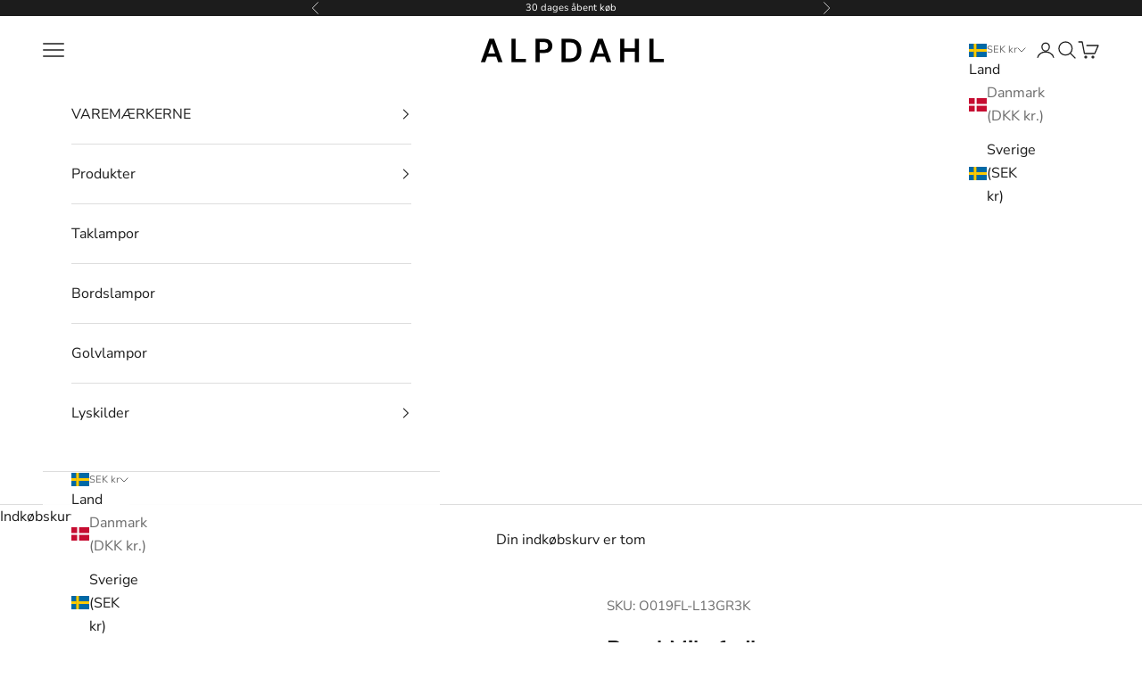

--- FILE ---
content_type: text/html; charset=utf-8
request_url: https://www.alpdahl.com/da/products/royal-mile-fotlykta
body_size: 37055
content:















<!doctype html>

<html class="no-js" lang="da" dir="ltr">
  <head>
<!-- Google tag (gtag.js) -->
<!--<script async crossorigin fetchpriority="high" src="/cdn/shopifycloud/importmap-polyfill/es-modules-shim.2.4.0.js"></script>
<script async src="https://www.googletagmanager.com/gtag/js?id=AW-373404286"></script>
<script>
  window.dataLayer = window.dataLayer || [];
  function gtag(){dataLayer.push(arguments);}
  gtag('js', new Date());

  gtag('config', 'AW-373404286');
</script> -->
      <!-- Google Ads integration- script from Consentmo GDPR Compliance App -->
  <script async id="gads-loading-script"></script>
  <script id="gdpr-gads-blocking-script">
    let isGADSExecuted = false;
    let gadsScript = document.getElementById('gads-loading-script');
    let gadsLink = 'https://www.googletagmanager.com/gtag/js?id=AW-373404286';
  
    function executeGADS() {
      if(!isGADSExecuted) {
        gadsScript.setAttribute('src', gadsLink);
        // The content of Google Ads script goes here
         window.dataLayer = window.dataLayer || [];
  function gtag(){dataLayer.push(arguments);}
  gtag('js', new Date());

  gtag('config', 'AW-373404286');
  
        isGADSExecuted = true;
      }
    }
    function checkConsentForGADS(adittionalChecks = 0) {  
      let cpdCookie=(document.cookie.match(/^(?:.*;)?\s*cookieconsent_preferences_disabled(\s*=\s*([^;]+)?)(?:.*)?$/)||[,null])[1];
      if(cpdCookie != null) {
        if(parseInt(cpdCookie.indexOf('marketing')) === -1) {
          executeGADS();
        }
      } else {
        let gdprCache = localStorage.getItem('gdprCache') ? JSON.parse(localStorage.getItem('gdprCache')) : null;
        let gdprCacheConsentSettings = gdprCache && gdprCache.getCookieConsentSettings ? JSON.parse(gdprCache.getCookieConsentSettings) : null;
        let gdprCacheCountryDetection = gdprCache && gdprCache.countryDetection ? JSON.parse(gdprCache.countryDetection) : null;
        let ccsCookie = (document.cookie.match(/^(?:.*;)?\s*cookieconsent_status\s*=\s*([^;]+)(?:.*)?$/)||[,null])[1];
        if((gdprCacheConsentSettings || (gdprCacheCountryDetection && gdprCacheCountryDetection.disable === '1')) && !ccsCookie) {
          if((gdprCacheConsentSettings && gdprCacheConsentSettings.status === 'disabled') || gdprCacheCountryDetection.disable === '1'){
            executeGADS();
          } else {
            let initPreferences = parseInt(gdprCacheConsentSettings.checkboxes_behavior);
            if(initPreferences === 1 || initPreferences === 3 || initPreferences === 4 || initPreferences === 6) {
              executeGADS();
            }
          }
        } else {
          if (adittionalChecks > 0) {
            setTimeout(function() {
              checkConsentForGADS(adittionalChecks - 1);
            }, 1000);
          } else {
            executeGADS();
          }
        }
      }
    }
  
    checkConsentForGADS(3);
  </script>

    <!-- Google Tag Manager -->
<!--<script>(function(w,d,s,l,i){w[l]=w[l]||[];w[l].push({'gtm.start':
new Date().getTime(),event:'gtm.js'});var f=d.getElementsByTagName(s)[0],
j=d.createElement(s),dl=l!='dataLayer'?'&l='+l:'';j.async=true;j.src=
'https://www.googletagmanager.com/gtm.js?id='+i+dl;f.parentNode.insertBefore(j,f);
})(window,document,'script','dataLayer','GTM-P2H6HJK');</script>-->
<!-- End Google Tag Manager -->

  <!-- Google Tag Manager integration- script from Consentmo GDPR Compliance App -->
  <script id="gdpr-gtm-blocking-script">
    let isGTMExecuted = false;
    function executeGTM() {
      if(!isGTMExecuted) {
        // The content of Google Tag Manager script goes here
(function(w,d,s,l,i){w[l]=w[l]||[];w[l].push({'gtm.start':
new Date().getTime(),event:'gtm.js'});var f=d.getElementsByTagName(s)[0],
j=d.createElement(s),dl=l!='dataLayer'?'&l='+l:'';j.async=true;j.src=
'https://www.googletagmanager.com/gtm.js?id='+i+dl;f.parentNode.insertBefore(j,f);
})(window,document,'script','dataLayer','GTM-P2H6HJK');  
        isGTMExecuted = true;
      }
    }
    function checkConsentForGTM(adittionalChecks = 0) {  
      let cpdCookie=(document.cookie.match(/^(?:.*;)?\s*cookieconsent_preferences_disabled(\s*=\s*([^;]+)?)(?:.*)?$/)||[,null])[1];
      if(cpdCookie != null) {
        if(parseInt(cpdCookie.indexOf('marketing')) === -1 && parseInt(cpdCookie.indexOf('analytics')) === -1) {
          executeGTM();
        }
      } else {
        let gdprCache = localStorage.getItem('gdprCache') ? JSON.parse(localStorage.getItem('gdprCache')) : null;
        let gdprCacheConsentSettings = gdprCache && gdprCache.getCookieConsentSettings ? JSON.parse(gdprCache.getCookieConsentSettings) : null;
        let gdprCacheCountryDetection = gdprCache && gdprCache.countryDetection ? JSON.parse(gdprCache.countryDetection) : null;
        let ccsCookie = (document.cookie.match(/^(?:.*;)?\s*cookieconsent_status\s*=\s*([^;]+)(?:.*)?$/)||[,null])[1];
        if((gdprCacheConsentSettings || (gdprCacheCountryDetection && gdprCacheCountryDetection.disable === '1')) && !ccsCookie) {
          if((gdprCacheConsentSettings && gdprCacheConsentSettings.status === 'disabled') || gdprCacheCountryDetection.disable === '1'){
            executeGTM();
          } else {
            let initPreferences = parseInt(gdprCacheConsentSettings.checkboxes_behavior);
            if(initPreferences === 1 || initPreferences === 4) {
              executeGTM();
            }
          }
        } else {
          if (adittionalChecks > 0) {
            setTimeout(function() {
              checkConsentForGTM(adittionalChecks - 1);
            }, 1000);
          } else {
            executeGTM();
          }
        }
      }
    }
  
    checkConsentForGTM(3);
  </script>
    
    <meta charset="utf-8">
    <meta name="viewport" content="width=device-width, initial-scale=1.0, height=device-height, minimum-scale=1.0, maximum-scale=5.0">

    <title>Royal Mile fodlampe</title><meta name="description" content="Tilgængelig i Web Warehouse ✓ Royal Mile - fodlampe - er en luksuriøs og minimalistisk udendørslampe fra et af Østeuropas største brands, Maytoni. Lys din have op med Royal Mile fodlampen. Denne elegant designede lanterne er konstrueret med materialer af høj kvalitet for at være robust og holdbar. Det giver et køligt o"><link rel="canonical" href="https://www.alpdahl.com/da/products/royal-mile-fotlykta"><link rel="shortcut icon" href="//www.alpdahl.com/cdn/shop/files/favicon_3.png?v=1619716185&width=96">
      <link rel="apple-touch-icon" href="//www.alpdahl.com/cdn/shop/files/favicon_3.png?v=1619716185&width=180"><link rel="preconnect" href="https://fonts.shopifycdn.com" crossorigin><link rel="preload" href="//www.alpdahl.com/cdn/fonts/nunito_sans/nunitosans_n7.25d963ed46da26098ebeab731e90d8802d989fa5.woff2" as="font" type="font/woff2" crossorigin><link rel="preload" href="//www.alpdahl.com/cdn/fonts/nunito_sans/nunitosans_n4.0276fe080df0ca4e6a22d9cb55aed3ed5ba6b1da.woff2" as="font" type="font/woff2" crossorigin><meta property="og:type" content="product">
  <meta property="og:title" content="Royal Mile fodlampe">
  <meta property="product:price:amount" content="1,099">
  <meta property="product:price:currency" content="SEK"><meta property="og:image" content="http://www.alpdahl.com/cdn/shop/products/d905ca44ba503eb7714dfe4cc56b573b.jpg?v=1674584573&width=2048">
  <meta property="og:image:secure_url" content="https://www.alpdahl.com/cdn/shop/products/d905ca44ba503eb7714dfe4cc56b573b.jpg?v=1674584573&width=2048">
  <meta property="og:image:width" content="1000">
  <meta property="og:image:height" content="1000"><meta property="og:description" content="Tilgængelig i Web Warehouse ✓ Royal Mile - fodlampe - er en luksuriøs og minimalistisk udendørslampe fra et af Østeuropas største brands, Maytoni. Lys din have op med Royal Mile fodlampen. Denne elegant designede lanterne er konstrueret med materialer af høj kvalitet for at være robust og holdbar. Det giver et køligt o"><meta property="og:url" content="https://www.alpdahl.com/da/products/royal-mile-fotlykta">
<meta property="og:site_name" content="Alpdahl"><meta name="twitter:card" content="summary"><meta name="twitter:title" content="Royal Mile fodlampe">
  <meta name="twitter:description" content="

 Tilgængelig i Web Warehouse ✓

 Royal Mile - fodlampe - er en luksuriøs og minimalistisk udendørslampe fra et af Østeuropas største brands, Maytoni. 







 Lys din have op med Royal Mile fodlampen. Denne elegant designede lanterne er konstrueret med materialer af høj kvalitet for at være robust og holdbar. Det giver et køligt og minimalistisk lys, der gør det sikkert at navigere i mørket og skaber en smuk atmosfære på din havesti eller terrasse. Køb din Royal Mile gulvlampe i dag og oplev den forskel, den gør i dit udendørs miljø. 



























 
SPECIFIKATIONER 



















 Højde: 

 15,1 cm 






 Bredde: 

 15,1 cm 






 Grundlag: 

 Integreret LED 








 Farve: 

 Grå 








 Volt: 

 230V 






 Watt: 

 Max 13W 














"><meta name="twitter:image" content="https://www.alpdahl.com/cdn/shop/products/d905ca44ba503eb7714dfe4cc56b573b.jpg?crop=center&height=1200&v=1674584573&width=1200">
  <meta name="twitter:image:alt" content="">
  <script type="application/ld+json">
  {
    "@context": "https://schema.org",
    "@type": "Product",
    "productID": 7565816692908,
    "offers": [{
          "@type": "Offer",
          "name": "Royal Mile fodlampe",
          "availability":"https://schema.org/InStock",
          "price": 1099.0,
          "priceCurrency": "SEK",
          "priceValidUntil": "2026-02-12","sku": "O019FL-L13GR3K","gtin": "4251110067568","hasMerchantReturnPolicy": {
              "merchantReturnLink": "https:\/\/www.alpdahl.com\/da\/policies\/refund-policy"
            },"shippingDetails": {
              "shippingSettingsLink": "https:\/\/www.alpdahl.com\/da\/policies\/shipping-policy"
            },"url": "https://www.alpdahl.com/da/products/royal-mile-fotlykta?variant=42365839868076"
        }
],"brand": {
      "@type": "Brand",
      "name": "Maytoni"
    },
    "name": "Royal Mile fodlampe",
    "description": "\n\n Tilgængelig i Web Warehouse ✓\n\n Royal Mile - fodlampe - er en luksuriøs og minimalistisk udendørslampe fra et af Østeuropas største brands, Maytoni. \n\n\n\n\n\n\n\n Lys din have op med Royal Mile fodlampen. Denne elegant designede lanterne er konstrueret med materialer af høj kvalitet for at være robust og holdbar. Det giver et køligt og minimalistisk lys, der gør det sikkert at navigere i mørket og skaber en smuk atmosfære på din havesti eller terrasse. Køb din Royal Mile gulvlampe i dag og oplev den forskel, den gør i dit udendørs miljø. \n\n\n\n\n\n\n\n\n\n\n\n\n\n\n\n\n\n\n\n\n\n\n\n\n\n\n\n \nSPECIFIKATIONER \n\n\n\n\n\n\n\n\n\n\n\n\n\n\n\n\n\n\n\n Højde: \n\n 15,1 cm \n\n\n\n\n\n\n Bredde: \n\n 15,1 cm \n\n\n\n\n\n\n Grundlag: \n\n Integreret LED \n\n\n\n\n\n\n\n\n Farve: \n\n Grå \n\n\n\n\n\n\n\n\n Volt: \n\n 230V \n\n\n\n\n\n\n Watt: \n\n Max 13W \n\n\n\n\n\n\n\n\n\n\n\n\n\n\n",
    "category": "",
    "url": "https://www.alpdahl.com/da/products/royal-mile-fotlykta",
    "sku": "O019FL-L13GR3K","gtin": "4251110067568","weight": {
      "@type": "QuantitativeValue",
      "unitCode": "kg",
      "value": 0.0
      },"image": {
      "@type": "ImageObject",
      "url": "https://www.alpdahl.com/cdn/shop/products/d905ca44ba503eb7714dfe4cc56b573b.jpg?v=1674584573&width=1024",
      "image": "https://www.alpdahl.com/cdn/shop/products/d905ca44ba503eb7714dfe4cc56b573b.jpg?v=1674584573&width=1024",
      "name": "",
      "width": "1024",
      "height": "1024"
    }
  }
  </script>



  <script type="application/ld+json">
  {
    "@context": "https://schema.org",
    "@type": "BreadcrumbList",
  "itemListElement": [{
      "@type": "ListItem",
      "position": 1,
      "name": "Startside",
      "item": "https://www.alpdahl.com"
    },{
          "@type": "ListItem",
          "position": 2,
          "name": "Royal Mile fodlampe",
          "item": "https://www.alpdahl.com/da/products/royal-mile-fotlykta"
        }]
  }
  </script>

<style>/* Typography (heading) */
  @font-face {
  font-family: "Nunito Sans";
  font-weight: 700;
  font-style: normal;
  font-display: fallback;
  src: url("//www.alpdahl.com/cdn/fonts/nunito_sans/nunitosans_n7.25d963ed46da26098ebeab731e90d8802d989fa5.woff2") format("woff2"),
       url("//www.alpdahl.com/cdn/fonts/nunito_sans/nunitosans_n7.d32e3219b3d2ec82285d3027bd673efc61a996c8.woff") format("woff");
}

@font-face {
  font-family: "Nunito Sans";
  font-weight: 700;
  font-style: italic;
  font-display: fallback;
  src: url("//www.alpdahl.com/cdn/fonts/nunito_sans/nunitosans_i7.8c1124729eec046a321e2424b2acf328c2c12139.woff2") format("woff2"),
       url("//www.alpdahl.com/cdn/fonts/nunito_sans/nunitosans_i7.af4cda04357273e0996d21184432bcb14651a64d.woff") format("woff");
}

/* Typography (body) */
  @font-face {
  font-family: "Nunito Sans";
  font-weight: 400;
  font-style: normal;
  font-display: fallback;
  src: url("//www.alpdahl.com/cdn/fonts/nunito_sans/nunitosans_n4.0276fe080df0ca4e6a22d9cb55aed3ed5ba6b1da.woff2") format("woff2"),
       url("//www.alpdahl.com/cdn/fonts/nunito_sans/nunitosans_n4.b4964bee2f5e7fd9c3826447e73afe2baad607b7.woff") format("woff");
}

@font-face {
  font-family: "Nunito Sans";
  font-weight: 400;
  font-style: italic;
  font-display: fallback;
  src: url("//www.alpdahl.com/cdn/fonts/nunito_sans/nunitosans_i4.6e408730afac1484cf297c30b0e67c86d17fc586.woff2") format("woff2"),
       url("//www.alpdahl.com/cdn/fonts/nunito_sans/nunitosans_i4.c9b6dcbfa43622b39a5990002775a8381942ae38.woff") format("woff");
}

@font-face {
  font-family: "Nunito Sans";
  font-weight: 700;
  font-style: normal;
  font-display: fallback;
  src: url("//www.alpdahl.com/cdn/fonts/nunito_sans/nunitosans_n7.25d963ed46da26098ebeab731e90d8802d989fa5.woff2") format("woff2"),
       url("//www.alpdahl.com/cdn/fonts/nunito_sans/nunitosans_n7.d32e3219b3d2ec82285d3027bd673efc61a996c8.woff") format("woff");
}

@font-face {
  font-family: "Nunito Sans";
  font-weight: 700;
  font-style: italic;
  font-display: fallback;
  src: url("//www.alpdahl.com/cdn/fonts/nunito_sans/nunitosans_i7.8c1124729eec046a321e2424b2acf328c2c12139.woff2") format("woff2"),
       url("//www.alpdahl.com/cdn/fonts/nunito_sans/nunitosans_i7.af4cda04357273e0996d21184432bcb14651a64d.woff") format("woff");
}

:root {
    /* Container */
    --container-max-width: 100%;
    --container-xxs-max-width: 27.5rem; /* 440px */
    --container-xs-max-width: 42.5rem; /* 680px */
    --container-sm-max-width: 61.25rem; /* 980px */
    --container-md-max-width: 71.875rem; /* 1150px */
    --container-lg-max-width: 78.75rem; /* 1260px */
    --container-xl-max-width: 85rem; /* 1360px */
    --container-gutter: 1.25rem;

    --section-vertical-spacing: 2.5rem;
    --section-vertical-spacing-tight:2.5rem;

    --section-stack-gap:2.25rem;
    --section-stack-gap-tight:2.25rem;

    /* Form settings */
    --form-gap: 1.25rem; /* Gap between fieldset and submit button */
    --fieldset-gap: 1rem; /* Gap between each form input within a fieldset */
    --form-control-gap: 0.625rem; /* Gap between input and label (ignored for floating label) */
    --checkbox-control-gap: 0.75rem; /* Horizontal gap between checkbox and its associated label */
    --input-padding-block: 0.65rem; /* Vertical padding for input, textarea and native select */
    --input-padding-inline: 0.8rem; /* Horizontal padding for input, textarea and native select */
    --checkbox-size: 0.875rem; /* Size (width and height) for checkbox */

    /* Other sizes */
    --sticky-area-height: calc(var(--announcement-bar-is-sticky, 0) * var(--announcement-bar-height, 0px) + var(--header-is-sticky, 0) * var(--header-height, 0px));

    /* RTL support */
    --transform-logical-flip: 1;
    --transform-origin-start: left;
    --transform-origin-end: right;

    /**
     * ---------------------------------------------------------------------
     * TYPOGRAPHY
     * ---------------------------------------------------------------------
     */

    /* Font properties */
    --heading-font-family: "Nunito Sans", sans-serif;
    --heading-font-weight: 700;
    --heading-font-style: normal;
    --heading-text-transform: uppercase;
    --heading-letter-spacing: 0.0em;
    --text-font-family: "Nunito Sans", sans-serif;
    --text-font-weight: 400;
    --text-font-style: normal;
    --text-letter-spacing: 0.0em;
    --button-font: var(--text-font-style) var(--text-font-weight) var(--text-sm) / 1.65 var(--text-font-family);
    --button-text-transform: uppercase;
    --button-letter-spacing: 0.0em;

    /* Font sizes */--text-heading-size-factor: 1;
    --text-h1: max(0.6875rem, clamp(1.375rem, 1.146341463414634rem + 0.975609756097561vw, 2rem) * var(--text-heading-size-factor));
    --text-h2: max(0.6875rem, clamp(1.25rem, 1.0670731707317074rem + 0.7804878048780488vw, 1.75rem) * var(--text-heading-size-factor));
    --text-h3: max(0.6875rem, clamp(1.125rem, 1.0335365853658536rem + 0.3902439024390244vw, 1.375rem) * var(--text-heading-size-factor));
    --text-h4: max(0.6875rem, clamp(1rem, 0.9542682926829268rem + 0.1951219512195122vw, 1.125rem) * var(--text-heading-size-factor));
    --text-h5: calc(0.875rem * var(--text-heading-size-factor));
    --text-h6: calc(0.75rem * var(--text-heading-size-factor));

    --text-xs: 0.75rem;
    --text-sm: 0.8125rem;
    --text-base: 0.875rem;
    --text-lg: 1.0rem;
    --text-xl: 1.25rem;

    /* Rounded variables (used for border radius) */
    --rounded-full: 9999px;
    --button-border-radius: 0.0rem;
    --input-border-radius: 0.0rem;

    /* Box shadow */
    --shadow-sm: 0 2px 8px rgb(0 0 0 / 0.05);
    --shadow: 0 5px 15px rgb(0 0 0 / 0.05);
    --shadow-md: 0 5px 30px rgb(0 0 0 / 0.05);
    --shadow-block: px px px rgb(var(--text-primary) / 0.0);

    /**
     * ---------------------------------------------------------------------
     * OTHER
     * ---------------------------------------------------------------------
     */

    --checkmark-svg-url: url(//www.alpdahl.com/cdn/shop/t/24/assets/checkmark.svg?v=77552481021870063511705838030);
    --cursor-zoom-in-svg-url: url(//www.alpdahl.com/cdn/shop/t/24/assets/cursor-zoom-in.svg?v=112480252220988712521705838962);
  }

  [dir="rtl"]:root {
    /* RTL support */
    --transform-logical-flip: -1;
    --transform-origin-start: right;
    --transform-origin-end: left;
  }

  @media screen and (min-width: 700px) {
    :root {
      /* Typography (font size) */
      --text-xs: 0.875rem;
      --text-sm: 0.9375rem;
      --text-base: 1.0rem;
      --text-lg: 1.125rem;
      --text-xl: 1.375rem;

      /* Spacing settings */
      --container-gutter: 2rem;
    }
  }

  @media screen and (min-width: 1000px) {
    :root {
      /* Spacing settings */
      --container-gutter: 3rem;

      --section-vertical-spacing: 4rem;
      --section-vertical-spacing-tight: 4rem;

      --section-stack-gap:3rem;
      --section-stack-gap-tight:3rem;
    }
  }:root {/* Overlay used for modal */
    --page-overlay: 0 0 0 / 0.4;

    /* We use the first scheme background as default */
    --page-background: ;

    /* Product colors */
    --on-sale-text: 227 44 43;
    --on-sale-badge-background: 227 44 43;
    --on-sale-badge-text: 255 255 255;
    --sold-out-badge-background: 239 239 239;
    --sold-out-badge-text: 0 0 0 / 0.65;
    --custom-badge-background: 28 28 28;
    --custom-badge-text: 255 255 255;
    --star-color: 3 10 72;

    /* Status colors */
    --success-background: 212 227 203;
    --success-text: 48 122 7;
    --warning-background: 253 241 224;
    --warning-text: 237 138 0;
    --error-background: 243 204 204;
    --error-text: 203 43 43;
  }.color-scheme--scheme-1 {
      /* Color settings */--accent: 28 28 28;
      --text-color: 28 28 28;
      --background: 255 255 255 / 1.0;
      --background-without-opacity: 255 255 255;
      --background-gradient: ;--border-color: 221 221 221;/* Button colors */
      --button-background: 28 28 28;
      --button-text-color: 255 255 255;

      /* Circled buttons */
      --circle-button-background: 255 255 255;
      --circle-button-text-color: 28 28 28;
    }.shopify-section:has(.section-spacing.color-scheme--bg-54922f2e920ba8346f6dc0fba343d673) + .shopify-section:has(.section-spacing.color-scheme--bg-54922f2e920ba8346f6dc0fba343d673:not(.bordered-section)) .section-spacing {
      padding-block-start: 0;
    }.color-scheme--scheme-2 {
      /* Color settings */--accent: 28 28 28;
      --text-color: 28 28 28;
      --background: 255 255 255 / 1.0;
      --background-without-opacity: 255 255 255;
      --background-gradient: ;--border-color: 221 221 221;/* Button colors */
      --button-background: 28 28 28;
      --button-text-color: 255 255 255;

      /* Circled buttons */
      --circle-button-background: 255 255 255;
      --circle-button-text-color: 28 28 28;
    }.shopify-section:has(.section-spacing.color-scheme--bg-54922f2e920ba8346f6dc0fba343d673) + .shopify-section:has(.section-spacing.color-scheme--bg-54922f2e920ba8346f6dc0fba343d673:not(.bordered-section)) .section-spacing {
      padding-block-start: 0;
    }.color-scheme--scheme-3 {
      /* Color settings */--accent: 255 255 255;
      --text-color: 255 255 255;
      --background: 28 28 28 / 1.0;
      --background-without-opacity: 28 28 28;
      --background-gradient: ;--border-color: 62 62 62;/* Button colors */
      --button-background: 255 255 255;
      --button-text-color: 28 28 28;

      /* Circled buttons */
      --circle-button-background: 255 255 255;
      --circle-button-text-color: 28 28 28;
    }.shopify-section:has(.section-spacing.color-scheme--bg-c1f8cb21047e4797e94d0969dc5d1e44) + .shopify-section:has(.section-spacing.color-scheme--bg-c1f8cb21047e4797e94d0969dc5d1e44:not(.bordered-section)) .section-spacing {
      padding-block-start: 0;
    }.color-scheme--scheme-4 {
      /* Color settings */--accent: 255 255 255;
      --text-color: 255 255 255;
      --background: 0 0 0 / 1.0;
      --background-without-opacity: 0 0 0;
      --background-gradient: ;--border-color: 38 38 38;/* Button colors */
      --button-background: 255 255 255;
      --button-text-color: 28 28 28;

      /* Circled buttons */
      --circle-button-background: 255 255 255;
      --circle-button-text-color: 28 28 28;
    }.shopify-section:has(.section-spacing.color-scheme--bg-77e774e6cc4d94d6a32f6256f02d9552) + .shopify-section:has(.section-spacing.color-scheme--bg-77e774e6cc4d94d6a32f6256f02d9552:not(.bordered-section)) .section-spacing {
      padding-block-start: 0;
    }.color-scheme--scheme-16c7fdb5-4de3-4fd4-93c9-bba70ed399ff {
      /* Color settings */--accent: 0 0 0;
      --text-color: 255 255 255;
      --background: 0 0 0 / 0.0;
      --background-without-opacity: 0 0 0;
      --background-gradient: ;--border-color: 255 255 255;/* Button colors */
      --button-background: 0 0 0;
      --button-text-color: 255 255 255;

      /* Circled buttons */
      --circle-button-background: 255 255 255;
      --circle-button-text-color: 0 0 0;
    }.shopify-section:has(.section-spacing.color-scheme--bg-3671eee015764974ee0aef1536023e0f) + .shopify-section:has(.section-spacing.color-scheme--bg-3671eee015764974ee0aef1536023e0f:not(.bordered-section)) .section-spacing {
      padding-block-start: 0;
    }.color-scheme--dialog {
      /* Color settings */--accent: 28 28 28;
      --text-color: 28 28 28;
      --background: 255 255 255 / 1.0;
      --background-without-opacity: 255 255 255;
      --background-gradient: ;--border-color: 221 221 221;/* Button colors */
      --button-background: 28 28 28;
      --button-text-color: 255 255 255;

      /* Circled buttons */
      --circle-button-background: 255 255 255;
      --circle-button-text-color: 28 28 28;
    }
</style><script>
  document.documentElement.classList.replace('no-js', 'js');

  // This allows to expose several variables to the global scope, to be used in scripts
  window.themeVariables = {
    settings: {
      showPageTransition: false,
      pageType: "product",
      moneyFormat: "{{amount_no_decimals}} kr",
      moneyWithCurrencyFormat: "{{amount_no_decimals}} SEK",
      currencyCodeEnabled: true,
      cartType: "drawer",
      staggerMenuApparition: true
    },

    strings: {
      addToCartButton: "Føj til indkøbskurv",
      soldOutButton: "Udsolgt",
      preOrderButton: "Forudbestil",
      unavailableButton: "Ikke tilgængelig",
      addedToCart: "Føjet til din indkøbskurv!",
      closeGallery: "Luk gallery",
      zoomGallery: "Zoom",
      errorGallery: "Billede kunne ikke indlæses",
      soldOutBadge: "Udsolgt",
      discountBadge: "Spar @@",
      sku: "SKU:",
      shippingEstimatorNoResults: "Beklager, vi sender ikke til din adresse.",
      shippingEstimatorOneResult: "Der er én leveringspris for din adresse:",
      shippingEstimatorMultipleResults: "Der er flere leveringspriser for din adresse:",
      shippingEstimatorError: "Der opstod en eller flere fejl under hentning af leveringspriser:",
      next: "Næste",
      previous: "Forrige"
    },

    mediaQueries: {
      'sm': 'screen and (min-width: 700px)',
      'md': 'screen and (min-width: 1000px)',
      'lg': 'screen and (min-width: 1150px)',
      'xl': 'screen and (min-width: 1400px)',
      '2xl': 'screen and (min-width: 1600px)',
      'sm-max': 'screen and (max-width: 699px)',
      'md-max': 'screen and (max-width: 999px)',
      'lg-max': 'screen and (max-width: 1149px)',
      'xl-max': 'screen and (max-width: 1399px)',
      '2xl-max': 'screen and (max-width: 1599px)',
      'motion-safe': '(prefers-reduced-motion: no-preference)',
      'motion-reduce': '(prefers-reduced-motion: reduce)',
      'supports-hover': 'screen and (pointer: fine)',
      'supports-touch': 'screen and (hover: none)'
    }
  };</script><script>
      if (!(HTMLScriptElement.supports && HTMLScriptElement.supports('importmap'))) {
        const importMapPolyfill = document.createElement('script');
        importMapPolyfill.async = true;
        importMapPolyfill.src = "//www.alpdahl.com/cdn/shop/t/24/assets/es-module-shims.min.js?v=46445230004644522171705838011";

        document.head.appendChild(importMapPolyfill);
      }
    </script>

    <script type="importmap">{
        "imports": {
          "vendor": "//www.alpdahl.com/cdn/shop/t/24/assets/vendor.min.js?v=180270185114800816751705838012",
          "theme": "//www.alpdahl.com/cdn/shop/t/24/assets/theme.js?v=72592098415636045991705838012",
          "photoswipe": "//www.alpdahl.com/cdn/shop/t/24/assets/photoswipe.min.js?v=455721481654031911705838011"
        }
      }
    </script>

    <script type="module" src="//www.alpdahl.com/cdn/shop/t/24/assets/vendor.min.js?v=180270185114800816751705838012"></script>
    <script type="module" src="//www.alpdahl.com/cdn/shop/t/24/assets/theme.js?v=72592098415636045991705838012"></script>

    
  <script>window.performance && window.performance.mark && window.performance.mark('shopify.content_for_header.start');</script><meta name="google-site-verification" content="im-eLR0klazImv3mlL6bH0vyruaEd8_HLb0JYyQJAxQ">
<meta name="facebook-domain-verification" content="3hwhxooko17ds05ymjynb2352oz7uf">
<meta id="shopify-digital-wallet" name="shopify-digital-wallet" content="/53351088300/digital_wallets/dialog">
<meta name="shopify-checkout-api-token" content="a8a685d573db2786d0b07cbb4e4ce0ea">
<link rel="alternate" hreflang="x-default" href="https://www.alpdahl.com/products/royal-mile-fotlykta">
<link rel="alternate" hreflang="sv" href="https://www.alpdahl.com/products/royal-mile-fotlykta">
<link rel="alternate" hreflang="da" href="https://www.alpdahl.com/da/products/royal-mile-fotlykta">
<link rel="alternate" hreflang="da-DK" href="https://www.alpdahl.com/da-dk/products/royal-mile-fotlykta">
<link rel="alternate" type="application/json+oembed" href="https://www.alpdahl.com/da/products/royal-mile-fotlykta.oembed">
<script async="async" src="/checkouts/internal/preloads.js?locale=da-SE"></script>
<link rel="preconnect" href="https://shop.app" crossorigin="anonymous">
<script async="async" src="https://shop.app/checkouts/internal/preloads.js?locale=da-SE&shop_id=53351088300" crossorigin="anonymous"></script>
<script id="apple-pay-shop-capabilities" type="application/json">{"shopId":53351088300,"countryCode":"SE","currencyCode":"SEK","merchantCapabilities":["supports3DS"],"merchantId":"gid:\/\/shopify\/Shop\/53351088300","merchantName":"Alpdahl","requiredBillingContactFields":["postalAddress","email","phone"],"requiredShippingContactFields":["postalAddress","email","phone"],"shippingType":"shipping","supportedNetworks":["visa","maestro","masterCard","amex"],"total":{"type":"pending","label":"Alpdahl","amount":"1.00"},"shopifyPaymentsEnabled":true,"supportsSubscriptions":true}</script>
<script id="shopify-features" type="application/json">{"accessToken":"a8a685d573db2786d0b07cbb4e4ce0ea","betas":["rich-media-storefront-analytics"],"domain":"www.alpdahl.com","predictiveSearch":true,"shopId":53351088300,"locale":"da"}</script>
<script>var Shopify = Shopify || {};
Shopify.shop = "coollight-com.myshopify.com";
Shopify.locale = "da";
Shopify.currency = {"active":"SEK","rate":"1.0"};
Shopify.country = "SE";
Shopify.theme = {"name":"Alpdahl - 2024","id":158619763035,"schema_name":"Prestige","schema_version":"8.3.0","theme_store_id":855,"role":"main"};
Shopify.theme.handle = "null";
Shopify.theme.style = {"id":null,"handle":null};
Shopify.cdnHost = "www.alpdahl.com/cdn";
Shopify.routes = Shopify.routes || {};
Shopify.routes.root = "/da/";</script>
<script type="module">!function(o){(o.Shopify=o.Shopify||{}).modules=!0}(window);</script>
<script>!function(o){function n(){var o=[];function n(){o.push(Array.prototype.slice.apply(arguments))}return n.q=o,n}var t=o.Shopify=o.Shopify||{};t.loadFeatures=n(),t.autoloadFeatures=n()}(window);</script>
<script>
  window.ShopifyPay = window.ShopifyPay || {};
  window.ShopifyPay.apiHost = "shop.app\/pay";
  window.ShopifyPay.redirectState = null;
</script>
<script id="shop-js-analytics" type="application/json">{"pageType":"product"}</script>
<script defer="defer" async type="module" src="//www.alpdahl.com/cdn/shopifycloud/shop-js/modules/v2/client.init-shop-cart-sync_BWUFHQxD.da.esm.js"></script>
<script defer="defer" async type="module" src="//www.alpdahl.com/cdn/shopifycloud/shop-js/modules/v2/chunk.common_CxPaeDJ-.esm.js"></script>
<script defer="defer" async type="module" src="//www.alpdahl.com/cdn/shopifycloud/shop-js/modules/v2/chunk.modal_DY3Xiats.esm.js"></script>
<script type="module">
  await import("//www.alpdahl.com/cdn/shopifycloud/shop-js/modules/v2/client.init-shop-cart-sync_BWUFHQxD.da.esm.js");
await import("//www.alpdahl.com/cdn/shopifycloud/shop-js/modules/v2/chunk.common_CxPaeDJ-.esm.js");
await import("//www.alpdahl.com/cdn/shopifycloud/shop-js/modules/v2/chunk.modal_DY3Xiats.esm.js");

  window.Shopify.SignInWithShop?.initShopCartSync?.({"fedCMEnabled":true,"windoidEnabled":true});

</script>
<script>
  window.Shopify = window.Shopify || {};
  if (!window.Shopify.featureAssets) window.Shopify.featureAssets = {};
  window.Shopify.featureAssets['shop-js'] = {"shop-cart-sync":["modules/v2/client.shop-cart-sync_CgCJgIGn.da.esm.js","modules/v2/chunk.common_CxPaeDJ-.esm.js","modules/v2/chunk.modal_DY3Xiats.esm.js"],"init-fed-cm":["modules/v2/client.init-fed-cm_DLC9-XgW.da.esm.js","modules/v2/chunk.common_CxPaeDJ-.esm.js","modules/v2/chunk.modal_DY3Xiats.esm.js"],"init-shop-email-lookup-coordinator":["modules/v2/client.init-shop-email-lookup-coordinator_DSBH3oNH.da.esm.js","modules/v2/chunk.common_CxPaeDJ-.esm.js","modules/v2/chunk.modal_DY3Xiats.esm.js"],"init-windoid":["modules/v2/client.init-windoid_MFifzPdw.da.esm.js","modules/v2/chunk.common_CxPaeDJ-.esm.js","modules/v2/chunk.modal_DY3Xiats.esm.js"],"shop-button":["modules/v2/client.shop-button_BEHssIFm.da.esm.js","modules/v2/chunk.common_CxPaeDJ-.esm.js","modules/v2/chunk.modal_DY3Xiats.esm.js"],"shop-cash-offers":["modules/v2/client.shop-cash-offers_97JnUm_Y.da.esm.js","modules/v2/chunk.common_CxPaeDJ-.esm.js","modules/v2/chunk.modal_DY3Xiats.esm.js"],"shop-toast-manager":["modules/v2/client.shop-toast-manager_CJnJolYz.da.esm.js","modules/v2/chunk.common_CxPaeDJ-.esm.js","modules/v2/chunk.modal_DY3Xiats.esm.js"],"init-shop-cart-sync":["modules/v2/client.init-shop-cart-sync_BWUFHQxD.da.esm.js","modules/v2/chunk.common_CxPaeDJ-.esm.js","modules/v2/chunk.modal_DY3Xiats.esm.js"],"init-customer-accounts-sign-up":["modules/v2/client.init-customer-accounts-sign-up_DhgbKZu5.da.esm.js","modules/v2/client.shop-login-button_DGQoQINB.da.esm.js","modules/v2/chunk.common_CxPaeDJ-.esm.js","modules/v2/chunk.modal_DY3Xiats.esm.js"],"pay-button":["modules/v2/client.pay-button_cCO-hZem.da.esm.js","modules/v2/chunk.common_CxPaeDJ-.esm.js","modules/v2/chunk.modal_DY3Xiats.esm.js"],"init-customer-accounts":["modules/v2/client.init-customer-accounts_Csf85DaD.da.esm.js","modules/v2/client.shop-login-button_DGQoQINB.da.esm.js","modules/v2/chunk.common_CxPaeDJ-.esm.js","modules/v2/chunk.modal_DY3Xiats.esm.js"],"avatar":["modules/v2/client.avatar_BTnouDA3.da.esm.js"],"init-shop-for-new-customer-accounts":["modules/v2/client.init-shop-for-new-customer-accounts_gzeMtFaj.da.esm.js","modules/v2/client.shop-login-button_DGQoQINB.da.esm.js","modules/v2/chunk.common_CxPaeDJ-.esm.js","modules/v2/chunk.modal_DY3Xiats.esm.js"],"shop-follow-button":["modules/v2/client.shop-follow-button_CA4H_dUq.da.esm.js","modules/v2/chunk.common_CxPaeDJ-.esm.js","modules/v2/chunk.modal_DY3Xiats.esm.js"],"checkout-modal":["modules/v2/client.checkout-modal_DQTMvS4I.da.esm.js","modules/v2/chunk.common_CxPaeDJ-.esm.js","modules/v2/chunk.modal_DY3Xiats.esm.js"],"shop-login-button":["modules/v2/client.shop-login-button_DGQoQINB.da.esm.js","modules/v2/chunk.common_CxPaeDJ-.esm.js","modules/v2/chunk.modal_DY3Xiats.esm.js"],"lead-capture":["modules/v2/client.lead-capture_BoVYoSe_.da.esm.js","modules/v2/chunk.common_CxPaeDJ-.esm.js","modules/v2/chunk.modal_DY3Xiats.esm.js"],"shop-login":["modules/v2/client.shop-login_CyXbKCyv.da.esm.js","modules/v2/chunk.common_CxPaeDJ-.esm.js","modules/v2/chunk.modal_DY3Xiats.esm.js"],"payment-terms":["modules/v2/client.payment-terms_B4nPcvRE.da.esm.js","modules/v2/chunk.common_CxPaeDJ-.esm.js","modules/v2/chunk.modal_DY3Xiats.esm.js"]};
</script>
<script>(function() {
  var isLoaded = false;
  function asyncLoad() {
    if (isLoaded) return;
    isLoaded = true;
    var urls = ["https:\/\/instafeed.nfcube.com\/cdn\/7d7cb43475fbf28b66ce365e81232b97.js?shop=coollight-com.myshopify.com","https:\/\/gdprcdn.b-cdn.net\/js\/gdpr_cookie_consent.min.js?shop=coollight-com.myshopify.com","https:\/\/widget.trustpilot.com\/bootstrap\/v5\/tp.widget.sync.bootstrap.min.js?shop=coollight-com.myshopify.com","https:\/\/ecommplugins-scripts.trustpilot.com\/v2.1\/js\/header.min.js?settings=eyJrZXkiOiJQaTFCY3FJVDhXb05zTm1lIiwicyI6InNrdSJ9\u0026shop=coollight-com.myshopify.com","https:\/\/ecommplugins-trustboxsettings.trustpilot.com\/coollight-com.myshopify.com.js?settings=1705955034964\u0026shop=coollight-com.myshopify.com","https:\/\/na.shgcdn3.com\/pixel-collector.js?shop=coollight-com.myshopify.com"];
    for (var i = 0; i < urls.length; i++) {
      var s = document.createElement('script');
      s.type = 'text/javascript';
      s.async = true;
      s.src = urls[i];
      var x = document.getElementsByTagName('script')[0];
      x.parentNode.insertBefore(s, x);
    }
  };
  if(window.attachEvent) {
    window.attachEvent('onload', asyncLoad);
  } else {
    window.addEventListener('load', asyncLoad, false);
  }
})();</script>
<script id="__st">var __st={"a":53351088300,"offset":3600,"reqid":"af1658e3-2a46-4a1a-b384-e8ad3c5caab2-1770049916","pageurl":"www.alpdahl.com\/da\/products\/royal-mile-fotlykta","u":"b5abcec219f5","p":"product","rtyp":"product","rid":7565816692908};</script>
<script>window.ShopifyPaypalV4VisibilityTracking = true;</script>
<script id="captcha-bootstrap">!function(){'use strict';const t='contact',e='account',n='new_comment',o=[[t,t],['blogs',n],['comments',n],[t,'customer']],c=[[e,'customer_login'],[e,'guest_login'],[e,'recover_customer_password'],[e,'create_customer']],r=t=>t.map((([t,e])=>`form[action*='/${t}']:not([data-nocaptcha='true']) input[name='form_type'][value='${e}']`)).join(','),a=t=>()=>t?[...document.querySelectorAll(t)].map((t=>t.form)):[];function s(){const t=[...o],e=r(t);return a(e)}const i='password',u='form_key',d=['recaptcha-v3-token','g-recaptcha-response','h-captcha-response',i],f=()=>{try{return window.sessionStorage}catch{return}},m='__shopify_v',_=t=>t.elements[u];function p(t,e,n=!1){try{const o=window.sessionStorage,c=JSON.parse(o.getItem(e)),{data:r}=function(t){const{data:e,action:n}=t;return t[m]||n?{data:e,action:n}:{data:t,action:n}}(c);for(const[e,n]of Object.entries(r))t.elements[e]&&(t.elements[e].value=n);n&&o.removeItem(e)}catch(o){console.error('form repopulation failed',{error:o})}}const l='form_type',E='cptcha';function T(t){t.dataset[E]=!0}const w=window,h=w.document,L='Shopify',v='ce_forms',y='captcha';let A=!1;((t,e)=>{const n=(g='f06e6c50-85a8-45c8-87d0-21a2b65856fe',I='https://cdn.shopify.com/shopifycloud/storefront-forms-hcaptcha/ce_storefront_forms_captcha_hcaptcha.v1.5.2.iife.js',D={infoText:'Beskyttet af hCaptcha',privacyText:'Beskyttelse af persondata',termsText:'Vilkår'},(t,e,n)=>{const o=w[L][v],c=o.bindForm;if(c)return c(t,g,e,D).then(n);var r;o.q.push([[t,g,e,D],n]),r=I,A||(h.body.append(Object.assign(h.createElement('script'),{id:'captcha-provider',async:!0,src:r})),A=!0)});var g,I,D;w[L]=w[L]||{},w[L][v]=w[L][v]||{},w[L][v].q=[],w[L][y]=w[L][y]||{},w[L][y].protect=function(t,e){n(t,void 0,e),T(t)},Object.freeze(w[L][y]),function(t,e,n,w,h,L){const[v,y,A,g]=function(t,e,n){const i=e?o:[],u=t?c:[],d=[...i,...u],f=r(d),m=r(i),_=r(d.filter((([t,e])=>n.includes(e))));return[a(f),a(m),a(_),s()]}(w,h,L),I=t=>{const e=t.target;return e instanceof HTMLFormElement?e:e&&e.form},D=t=>v().includes(t);t.addEventListener('submit',(t=>{const e=I(t);if(!e)return;const n=D(e)&&!e.dataset.hcaptchaBound&&!e.dataset.recaptchaBound,o=_(e),c=g().includes(e)&&(!o||!o.value);(n||c)&&t.preventDefault(),c&&!n&&(function(t){try{if(!f())return;!function(t){const e=f();if(!e)return;const n=_(t);if(!n)return;const o=n.value;o&&e.removeItem(o)}(t);const e=Array.from(Array(32),(()=>Math.random().toString(36)[2])).join('');!function(t,e){_(t)||t.append(Object.assign(document.createElement('input'),{type:'hidden',name:u})),t.elements[u].value=e}(t,e),function(t,e){const n=f();if(!n)return;const o=[...t.querySelectorAll(`input[type='${i}']`)].map((({name:t})=>t)),c=[...d,...o],r={};for(const[a,s]of new FormData(t).entries())c.includes(a)||(r[a]=s);n.setItem(e,JSON.stringify({[m]:1,action:t.action,data:r}))}(t,e)}catch(e){console.error('failed to persist form',e)}}(e),e.submit())}));const S=(t,e)=>{t&&!t.dataset[E]&&(n(t,e.some((e=>e===t))),T(t))};for(const o of['focusin','change'])t.addEventListener(o,(t=>{const e=I(t);D(e)&&S(e,y())}));const B=e.get('form_key'),M=e.get(l),P=B&&M;t.addEventListener('DOMContentLoaded',(()=>{const t=y();if(P)for(const e of t)e.elements[l].value===M&&p(e,B);[...new Set([...A(),...v().filter((t=>'true'===t.dataset.shopifyCaptcha))])].forEach((e=>S(e,t)))}))}(h,new URLSearchParams(w.location.search),n,t,e,['guest_login'])})(!0,!0)}();</script>
<script integrity="sha256-4kQ18oKyAcykRKYeNunJcIwy7WH5gtpwJnB7kiuLZ1E=" data-source-attribution="shopify.loadfeatures" defer="defer" src="//www.alpdahl.com/cdn/shopifycloud/storefront/assets/storefront/load_feature-a0a9edcb.js" crossorigin="anonymous"></script>
<script crossorigin="anonymous" defer="defer" src="//www.alpdahl.com/cdn/shopifycloud/storefront/assets/shopify_pay/storefront-65b4c6d7.js?v=20250812"></script>
<script data-source-attribution="shopify.dynamic_checkout.dynamic.init">var Shopify=Shopify||{};Shopify.PaymentButton=Shopify.PaymentButton||{isStorefrontPortableWallets:!0,init:function(){window.Shopify.PaymentButton.init=function(){};var t=document.createElement("script");t.src="https://www.alpdahl.com/cdn/shopifycloud/portable-wallets/latest/portable-wallets.da.js",t.type="module",document.head.appendChild(t)}};
</script>
<script data-source-attribution="shopify.dynamic_checkout.buyer_consent">
  function portableWalletsHideBuyerConsent(e){var t=document.getElementById("shopify-buyer-consent"),n=document.getElementById("shopify-subscription-policy-button");t&&n&&(t.classList.add("hidden"),t.setAttribute("aria-hidden","true"),n.removeEventListener("click",e))}function portableWalletsShowBuyerConsent(e){var t=document.getElementById("shopify-buyer-consent"),n=document.getElementById("shopify-subscription-policy-button");t&&n&&(t.classList.remove("hidden"),t.removeAttribute("aria-hidden"),n.addEventListener("click",e))}window.Shopify?.PaymentButton&&(window.Shopify.PaymentButton.hideBuyerConsent=portableWalletsHideBuyerConsent,window.Shopify.PaymentButton.showBuyerConsent=portableWalletsShowBuyerConsent);
</script>
<script data-source-attribution="shopify.dynamic_checkout.cart.bootstrap">document.addEventListener("DOMContentLoaded",(function(){function t(){return document.querySelector("shopify-accelerated-checkout-cart, shopify-accelerated-checkout")}if(t())Shopify.PaymentButton.init();else{new MutationObserver((function(e,n){t()&&(Shopify.PaymentButton.init(),n.disconnect())})).observe(document.body,{childList:!0,subtree:!0})}}));
</script>
<link id="shopify-accelerated-checkout-styles" rel="stylesheet" media="screen" href="https://www.alpdahl.com/cdn/shopifycloud/portable-wallets/latest/accelerated-checkout-backwards-compat.css" crossorigin="anonymous">
<style id="shopify-accelerated-checkout-cart">
        #shopify-buyer-consent {
  margin-top: 1em;
  display: inline-block;
  width: 100%;
}

#shopify-buyer-consent.hidden {
  display: none;
}

#shopify-subscription-policy-button {
  background: none;
  border: none;
  padding: 0;
  text-decoration: underline;
  font-size: inherit;
  cursor: pointer;
}

#shopify-subscription-policy-button::before {
  box-shadow: none;
}

      </style>

<script>window.performance && window.performance.mark && window.performance.mark('shopify.content_for_header.end');</script>
  





  <script type="text/javascript">
    
      window.__shgMoneyFormat = window.__shgMoneyFormat || {"DKK":{"currency":"DKK","currency_symbol":"kr.","currency_symbol_location":"right","decimal_places":0,"decimal_separator":".","thousands_separator":","},"SEK":{"currency":"SEK","currency_symbol":"kr","currency_symbol_location":"right","decimal_places":0,"decimal_separator":".","thousands_separator":","}};
    
    window.__shgCurrentCurrencyCode = window.__shgCurrentCurrencyCode || {
      currency: "SEK",
      currency_symbol: "kr",
      decimal_separator: ".",
      thousands_separator: ",",
      decimal_places: 2,
      currency_symbol_location: "left"
    };
  </script>



<link href="//www.alpdahl.com/cdn/shop/t/24/assets/theme.css?v=154907259192436341541705838011" rel="stylesheet" type="text/css" media="all" />

<script type="text/javascript">
  
    window.SHG_CUSTOMER = null;
  
</script>







<!-- BEGIN app block: shopify://apps/consentmo-gdpr/blocks/gdpr_cookie_consent/4fbe573f-a377-4fea-9801-3ee0858cae41 -->


<!-- END app block --><script src="https://cdn.shopify.com/extensions/6da6ffdd-cf2b-4a18-80e5-578ff81399ca/klarna-on-site-messaging-33/assets/index.js" type="text/javascript" defer="defer"></script>
<script src="https://cdn.shopify.com/extensions/4d5a2c47-c9fc-4724-a26e-14d501c856c6/attrac-6/assets/attrac-embed-bars.js" type="text/javascript" defer="defer"></script>
<script src="https://cdn.shopify.com/extensions/019c0f34-b0c2-78b5-b4b0-899f0a45188a/consentmo-gdpr-616/assets/consentmo_cookie_consent.js" type="text/javascript" defer="defer"></script>
<link href="https://monorail-edge.shopifysvc.com" rel="dns-prefetch">
<script>(function(){if ("sendBeacon" in navigator && "performance" in window) {try {var session_token_from_headers = performance.getEntriesByType('navigation')[0].serverTiming.find(x => x.name == '_s').description;} catch {var session_token_from_headers = undefined;}var session_cookie_matches = document.cookie.match(/_shopify_s=([^;]*)/);var session_token_from_cookie = session_cookie_matches && session_cookie_matches.length === 2 ? session_cookie_matches[1] : "";var session_token = session_token_from_headers || session_token_from_cookie || "";function handle_abandonment_event(e) {var entries = performance.getEntries().filter(function(entry) {return /monorail-edge.shopifysvc.com/.test(entry.name);});if (!window.abandonment_tracked && entries.length === 0) {window.abandonment_tracked = true;var currentMs = Date.now();var navigation_start = performance.timing.navigationStart;var payload = {shop_id: 53351088300,url: window.location.href,navigation_start,duration: currentMs - navigation_start,session_token,page_type: "product"};window.navigator.sendBeacon("https://monorail-edge.shopifysvc.com/v1/produce", JSON.stringify({schema_id: "online_store_buyer_site_abandonment/1.1",payload: payload,metadata: {event_created_at_ms: currentMs,event_sent_at_ms: currentMs}}));}}window.addEventListener('pagehide', handle_abandonment_event);}}());</script>
<script id="web-pixels-manager-setup">(function e(e,d,r,n,o){if(void 0===o&&(o={}),!Boolean(null===(a=null===(i=window.Shopify)||void 0===i?void 0:i.analytics)||void 0===a?void 0:a.replayQueue)){var i,a;window.Shopify=window.Shopify||{};var t=window.Shopify;t.analytics=t.analytics||{};var s=t.analytics;s.replayQueue=[],s.publish=function(e,d,r){return s.replayQueue.push([e,d,r]),!0};try{self.performance.mark("wpm:start")}catch(e){}var l=function(){var e={modern:/Edge?\/(1{2}[4-9]|1[2-9]\d|[2-9]\d{2}|\d{4,})\.\d+(\.\d+|)|Firefox\/(1{2}[4-9]|1[2-9]\d|[2-9]\d{2}|\d{4,})\.\d+(\.\d+|)|Chrom(ium|e)\/(9{2}|\d{3,})\.\d+(\.\d+|)|(Maci|X1{2}).+ Version\/(15\.\d+|(1[6-9]|[2-9]\d|\d{3,})\.\d+)([,.]\d+|)( \(\w+\)|)( Mobile\/\w+|) Safari\/|Chrome.+OPR\/(9{2}|\d{3,})\.\d+\.\d+|(CPU[ +]OS|iPhone[ +]OS|CPU[ +]iPhone|CPU IPhone OS|CPU iPad OS)[ +]+(15[._]\d+|(1[6-9]|[2-9]\d|\d{3,})[._]\d+)([._]\d+|)|Android:?[ /-](13[3-9]|1[4-9]\d|[2-9]\d{2}|\d{4,})(\.\d+|)(\.\d+|)|Android.+Firefox\/(13[5-9]|1[4-9]\d|[2-9]\d{2}|\d{4,})\.\d+(\.\d+|)|Android.+Chrom(ium|e)\/(13[3-9]|1[4-9]\d|[2-9]\d{2}|\d{4,})\.\d+(\.\d+|)|SamsungBrowser\/([2-9]\d|\d{3,})\.\d+/,legacy:/Edge?\/(1[6-9]|[2-9]\d|\d{3,})\.\d+(\.\d+|)|Firefox\/(5[4-9]|[6-9]\d|\d{3,})\.\d+(\.\d+|)|Chrom(ium|e)\/(5[1-9]|[6-9]\d|\d{3,})\.\d+(\.\d+|)([\d.]+$|.*Safari\/(?![\d.]+ Edge\/[\d.]+$))|(Maci|X1{2}).+ Version\/(10\.\d+|(1[1-9]|[2-9]\d|\d{3,})\.\d+)([,.]\d+|)( \(\w+\)|)( Mobile\/\w+|) Safari\/|Chrome.+OPR\/(3[89]|[4-9]\d|\d{3,})\.\d+\.\d+|(CPU[ +]OS|iPhone[ +]OS|CPU[ +]iPhone|CPU IPhone OS|CPU iPad OS)[ +]+(10[._]\d+|(1[1-9]|[2-9]\d|\d{3,})[._]\d+)([._]\d+|)|Android:?[ /-](13[3-9]|1[4-9]\d|[2-9]\d{2}|\d{4,})(\.\d+|)(\.\d+|)|Mobile Safari.+OPR\/([89]\d|\d{3,})\.\d+\.\d+|Android.+Firefox\/(13[5-9]|1[4-9]\d|[2-9]\d{2}|\d{4,})\.\d+(\.\d+|)|Android.+Chrom(ium|e)\/(13[3-9]|1[4-9]\d|[2-9]\d{2}|\d{4,})\.\d+(\.\d+|)|Android.+(UC? ?Browser|UCWEB|U3)[ /]?(15\.([5-9]|\d{2,})|(1[6-9]|[2-9]\d|\d{3,})\.\d+)\.\d+|SamsungBrowser\/(5\.\d+|([6-9]|\d{2,})\.\d+)|Android.+MQ{2}Browser\/(14(\.(9|\d{2,})|)|(1[5-9]|[2-9]\d|\d{3,})(\.\d+|))(\.\d+|)|K[Aa][Ii]OS\/(3\.\d+|([4-9]|\d{2,})\.\d+)(\.\d+|)/},d=e.modern,r=e.legacy,n=navigator.userAgent;return n.match(d)?"modern":n.match(r)?"legacy":"unknown"}(),u="modern"===l?"modern":"legacy",c=(null!=n?n:{modern:"",legacy:""})[u],f=function(e){return[e.baseUrl,"/wpm","/b",e.hashVersion,"modern"===e.buildTarget?"m":"l",".js"].join("")}({baseUrl:d,hashVersion:r,buildTarget:u}),m=function(e){var d=e.version,r=e.bundleTarget,n=e.surface,o=e.pageUrl,i=e.monorailEndpoint;return{emit:function(e){var a=e.status,t=e.errorMsg,s=(new Date).getTime(),l=JSON.stringify({metadata:{event_sent_at_ms:s},events:[{schema_id:"web_pixels_manager_load/3.1",payload:{version:d,bundle_target:r,page_url:o,status:a,surface:n,error_msg:t},metadata:{event_created_at_ms:s}}]});if(!i)return console&&console.warn&&console.warn("[Web Pixels Manager] No Monorail endpoint provided, skipping logging."),!1;try{return self.navigator.sendBeacon.bind(self.navigator)(i,l)}catch(e){}var u=new XMLHttpRequest;try{return u.open("POST",i,!0),u.setRequestHeader("Content-Type","text/plain"),u.send(l),!0}catch(e){return console&&console.warn&&console.warn("[Web Pixels Manager] Got an unhandled error while logging to Monorail."),!1}}}}({version:r,bundleTarget:l,surface:e.surface,pageUrl:self.location.href,monorailEndpoint:e.monorailEndpoint});try{o.browserTarget=l,function(e){var d=e.src,r=e.async,n=void 0===r||r,o=e.onload,i=e.onerror,a=e.sri,t=e.scriptDataAttributes,s=void 0===t?{}:t,l=document.createElement("script"),u=document.querySelector("head"),c=document.querySelector("body");if(l.async=n,l.src=d,a&&(l.integrity=a,l.crossOrigin="anonymous"),s)for(var f in s)if(Object.prototype.hasOwnProperty.call(s,f))try{l.dataset[f]=s[f]}catch(e){}if(o&&l.addEventListener("load",o),i&&l.addEventListener("error",i),u)u.appendChild(l);else{if(!c)throw new Error("Did not find a head or body element to append the script");c.appendChild(l)}}({src:f,async:!0,onload:function(){if(!function(){var e,d;return Boolean(null===(d=null===(e=window.Shopify)||void 0===e?void 0:e.analytics)||void 0===d?void 0:d.initialized)}()){var d=window.webPixelsManager.init(e)||void 0;if(d){var r=window.Shopify.analytics;r.replayQueue.forEach((function(e){var r=e[0],n=e[1],o=e[2];d.publishCustomEvent(r,n,o)})),r.replayQueue=[],r.publish=d.publishCustomEvent,r.visitor=d.visitor,r.initialized=!0}}},onerror:function(){return m.emit({status:"failed",errorMsg:"".concat(f," has failed to load")})},sri:function(e){var d=/^sha384-[A-Za-z0-9+/=]+$/;return"string"==typeof e&&d.test(e)}(c)?c:"",scriptDataAttributes:o}),m.emit({status:"loading"})}catch(e){m.emit({status:"failed",errorMsg:(null==e?void 0:e.message)||"Unknown error"})}}})({shopId: 53351088300,storefrontBaseUrl: "https://www.alpdahl.com",extensionsBaseUrl: "https://extensions.shopifycdn.com/cdn/shopifycloud/web-pixels-manager",monorailEndpoint: "https://monorail-edge.shopifysvc.com/unstable/produce_batch",surface: "storefront-renderer",enabledBetaFlags: ["2dca8a86"],webPixelsConfigList: [{"id":"2399109467","configuration":"{\"site_id\":\"d20d34ee-a6f7-41cb-9c40-0d5265f0cc9a\",\"analytics_endpoint\":\"https:\\\/\\\/na.shgcdn3.com\"}","eventPayloadVersion":"v1","runtimeContext":"STRICT","scriptVersion":"695709fc3f146fa50a25299517a954f2","type":"APP","apiClientId":1158168,"privacyPurposes":["ANALYTICS","MARKETING","SALE_OF_DATA"],"dataSharingAdjustments":{"protectedCustomerApprovalScopes":["read_customer_personal_data"]}},{"id":"1027113307","configuration":"{\"config\":\"{\\\"pixel_id\\\":\\\"G-0F8JR3L295\\\",\\\"target_country\\\":\\\"SE\\\",\\\"gtag_events\\\":[{\\\"type\\\":\\\"search\\\",\\\"action_label\\\":[\\\"G-0F8JR3L295\\\",\\\"AW-373404286\\\/-UZhCMP8158DEP7khrIB\\\"]},{\\\"type\\\":\\\"begin_checkout\\\",\\\"action_label\\\":[\\\"G-0F8JR3L295\\\",\\\"AW-373404286\\\/PslhCKL8158DEP7khrIB\\\"]},{\\\"type\\\":\\\"view_item\\\",\\\"action_label\\\":[\\\"G-0F8JR3L295\\\",\\\"AW-373404286\\\/zLcZCJz8158DEP7khrIB\\\",\\\"MC-W7486ENB21\\\"]},{\\\"type\\\":\\\"purchase\\\",\\\"action_label\\\":[\\\"G-0F8JR3L295\\\",\\\"AW-373404286\\\/A-tNCJn8158DEP7khrIB\\\",\\\"MC-W7486ENB21\\\"]},{\\\"type\\\":\\\"page_view\\\",\\\"action_label\\\":[\\\"G-0F8JR3L295\\\",\\\"AW-373404286\\\/8TbzCJb8158DEP7khrIB\\\",\\\"MC-W7486ENB21\\\"]},{\\\"type\\\":\\\"add_payment_info\\\",\\\"action_label\\\":[\\\"G-0F8JR3L295\\\",\\\"AW-373404286\\\/uWnwCMb8158DEP7khrIB\\\"]},{\\\"type\\\":\\\"add_to_cart\\\",\\\"action_label\\\":[\\\"G-0F8JR3L295\\\",\\\"AW-373404286\\\/hXHRCJ_8158DEP7khrIB\\\"]}],\\\"enable_monitoring_mode\\\":false}\"}","eventPayloadVersion":"v1","runtimeContext":"OPEN","scriptVersion":"b2a88bafab3e21179ed38636efcd8a93","type":"APP","apiClientId":1780363,"privacyPurposes":[],"dataSharingAdjustments":{"protectedCustomerApprovalScopes":["read_customer_address","read_customer_email","read_customer_name","read_customer_personal_data","read_customer_phone"]}},{"id":"878772571","configuration":"{\"pixelCode\":\"C7INTD8TBV74681P00AG\"}","eventPayloadVersion":"v1","runtimeContext":"STRICT","scriptVersion":"22e92c2ad45662f435e4801458fb78cc","type":"APP","apiClientId":4383523,"privacyPurposes":["ANALYTICS","MARKETING","SALE_OF_DATA"],"dataSharingAdjustments":{"protectedCustomerApprovalScopes":["read_customer_address","read_customer_email","read_customer_name","read_customer_personal_data","read_customer_phone"]}},{"id":"455180635","configuration":"{\"pixel_id\":\"896983477514482\",\"pixel_type\":\"facebook_pixel\",\"metaapp_system_user_token\":\"-\"}","eventPayloadVersion":"v1","runtimeContext":"OPEN","scriptVersion":"ca16bc87fe92b6042fbaa3acc2fbdaa6","type":"APP","apiClientId":2329312,"privacyPurposes":["ANALYTICS","MARKETING","SALE_OF_DATA"],"dataSharingAdjustments":{"protectedCustomerApprovalScopes":["read_customer_address","read_customer_email","read_customer_name","read_customer_personal_data","read_customer_phone"]}},{"id":"shopify-app-pixel","configuration":"{}","eventPayloadVersion":"v1","runtimeContext":"STRICT","scriptVersion":"0450","apiClientId":"shopify-pixel","type":"APP","privacyPurposes":["ANALYTICS","MARKETING"]},{"id":"shopify-custom-pixel","eventPayloadVersion":"v1","runtimeContext":"LAX","scriptVersion":"0450","apiClientId":"shopify-pixel","type":"CUSTOM","privacyPurposes":["ANALYTICS","MARKETING"]}],isMerchantRequest: false,initData: {"shop":{"name":"Alpdahl","paymentSettings":{"currencyCode":"SEK"},"myshopifyDomain":"coollight-com.myshopify.com","countryCode":"SE","storefrontUrl":"https:\/\/www.alpdahl.com\/da"},"customer":null,"cart":null,"checkout":null,"productVariants":[{"price":{"amount":1099.0,"currencyCode":"SEK"},"product":{"title":"Royal Mile fodlampe","vendor":"Maytoni","id":"7565816692908","untranslatedTitle":"Royal Mile fodlampe","url":"\/da\/products\/royal-mile-fotlykta","type":""},"id":"42365839868076","image":{"src":"\/\/www.alpdahl.com\/cdn\/shop\/products\/d905ca44ba503eb7714dfe4cc56b573b.jpg?v=1674584573"},"sku":"O019FL-L13GR3K","title":"Default Title","untranslatedTitle":"Default Title"}],"purchasingCompany":null},},"https://www.alpdahl.com/cdn","1d2a099fw23dfb22ep557258f5m7a2edbae",{"modern":"","legacy":""},{"shopId":"53351088300","storefrontBaseUrl":"https:\/\/www.alpdahl.com","extensionBaseUrl":"https:\/\/extensions.shopifycdn.com\/cdn\/shopifycloud\/web-pixels-manager","surface":"storefront-renderer","enabledBetaFlags":"[\"2dca8a86\"]","isMerchantRequest":"false","hashVersion":"1d2a099fw23dfb22ep557258f5m7a2edbae","publish":"custom","events":"[[\"page_viewed\",{}],[\"product_viewed\",{\"productVariant\":{\"price\":{\"amount\":1099.0,\"currencyCode\":\"SEK\"},\"product\":{\"title\":\"Royal Mile fodlampe\",\"vendor\":\"Maytoni\",\"id\":\"7565816692908\",\"untranslatedTitle\":\"Royal Mile fodlampe\",\"url\":\"\/da\/products\/royal-mile-fotlykta\",\"type\":\"\"},\"id\":\"42365839868076\",\"image\":{\"src\":\"\/\/www.alpdahl.com\/cdn\/shop\/products\/d905ca44ba503eb7714dfe4cc56b573b.jpg?v=1674584573\"},\"sku\":\"O019FL-L13GR3K\",\"title\":\"Default Title\",\"untranslatedTitle\":\"Default Title\"}}]]"});</script><script>
  window.ShopifyAnalytics = window.ShopifyAnalytics || {};
  window.ShopifyAnalytics.meta = window.ShopifyAnalytics.meta || {};
  window.ShopifyAnalytics.meta.currency = 'SEK';
  var meta = {"product":{"id":7565816692908,"gid":"gid:\/\/shopify\/Product\/7565816692908","vendor":"Maytoni","type":"","handle":"royal-mile-fotlykta","variants":[{"id":42365839868076,"price":109900,"name":"Royal Mile fodlampe","public_title":null,"sku":"O019FL-L13GR3K"}],"remote":false},"page":{"pageType":"product","resourceType":"product","resourceId":7565816692908,"requestId":"af1658e3-2a46-4a1a-b384-e8ad3c5caab2-1770049916"}};
  for (var attr in meta) {
    window.ShopifyAnalytics.meta[attr] = meta[attr];
  }
</script>
<script class="analytics">
  (function () {
    var customDocumentWrite = function(content) {
      var jquery = null;

      if (window.jQuery) {
        jquery = window.jQuery;
      } else if (window.Checkout && window.Checkout.$) {
        jquery = window.Checkout.$;
      }

      if (jquery) {
        jquery('body').append(content);
      }
    };

    var hasLoggedConversion = function(token) {
      if (token) {
        return document.cookie.indexOf('loggedConversion=' + token) !== -1;
      }
      return false;
    }

    var setCookieIfConversion = function(token) {
      if (token) {
        var twoMonthsFromNow = new Date(Date.now());
        twoMonthsFromNow.setMonth(twoMonthsFromNow.getMonth() + 2);

        document.cookie = 'loggedConversion=' + token + '; expires=' + twoMonthsFromNow;
      }
    }

    var trekkie = window.ShopifyAnalytics.lib = window.trekkie = window.trekkie || [];
    if (trekkie.integrations) {
      return;
    }
    trekkie.methods = [
      'identify',
      'page',
      'ready',
      'track',
      'trackForm',
      'trackLink'
    ];
    trekkie.factory = function(method) {
      return function() {
        var args = Array.prototype.slice.call(arguments);
        args.unshift(method);
        trekkie.push(args);
        return trekkie;
      };
    };
    for (var i = 0; i < trekkie.methods.length; i++) {
      var key = trekkie.methods[i];
      trekkie[key] = trekkie.factory(key);
    }
    trekkie.load = function(config) {
      trekkie.config = config || {};
      trekkie.config.initialDocumentCookie = document.cookie;
      var first = document.getElementsByTagName('script')[0];
      var script = document.createElement('script');
      script.type = 'text/javascript';
      script.onerror = function(e) {
        var scriptFallback = document.createElement('script');
        scriptFallback.type = 'text/javascript';
        scriptFallback.onerror = function(error) {
                var Monorail = {
      produce: function produce(monorailDomain, schemaId, payload) {
        var currentMs = new Date().getTime();
        var event = {
          schema_id: schemaId,
          payload: payload,
          metadata: {
            event_created_at_ms: currentMs,
            event_sent_at_ms: currentMs
          }
        };
        return Monorail.sendRequest("https://" + monorailDomain + "/v1/produce", JSON.stringify(event));
      },
      sendRequest: function sendRequest(endpointUrl, payload) {
        // Try the sendBeacon API
        if (window && window.navigator && typeof window.navigator.sendBeacon === 'function' && typeof window.Blob === 'function' && !Monorail.isIos12()) {
          var blobData = new window.Blob([payload], {
            type: 'text/plain'
          });

          if (window.navigator.sendBeacon(endpointUrl, blobData)) {
            return true;
          } // sendBeacon was not successful

        } // XHR beacon

        var xhr = new XMLHttpRequest();

        try {
          xhr.open('POST', endpointUrl);
          xhr.setRequestHeader('Content-Type', 'text/plain');
          xhr.send(payload);
        } catch (e) {
          console.log(e);
        }

        return false;
      },
      isIos12: function isIos12() {
        return window.navigator.userAgent.lastIndexOf('iPhone; CPU iPhone OS 12_') !== -1 || window.navigator.userAgent.lastIndexOf('iPad; CPU OS 12_') !== -1;
      }
    };
    Monorail.produce('monorail-edge.shopifysvc.com',
      'trekkie_storefront_load_errors/1.1',
      {shop_id: 53351088300,
      theme_id: 158619763035,
      app_name: "storefront",
      context_url: window.location.href,
      source_url: "//www.alpdahl.com/cdn/s/trekkie.storefront.c59ea00e0474b293ae6629561379568a2d7c4bba.min.js"});

        };
        scriptFallback.async = true;
        scriptFallback.src = '//www.alpdahl.com/cdn/s/trekkie.storefront.c59ea00e0474b293ae6629561379568a2d7c4bba.min.js';
        first.parentNode.insertBefore(scriptFallback, first);
      };
      script.async = true;
      script.src = '//www.alpdahl.com/cdn/s/trekkie.storefront.c59ea00e0474b293ae6629561379568a2d7c4bba.min.js';
      first.parentNode.insertBefore(script, first);
    };
    trekkie.load(
      {"Trekkie":{"appName":"storefront","development":false,"defaultAttributes":{"shopId":53351088300,"isMerchantRequest":null,"themeId":158619763035,"themeCityHash":"10621267358361887515","contentLanguage":"da","currency":"SEK","eventMetadataId":"fa393f59-fa0d-4225-9159-dc931875ad8c"},"isServerSideCookieWritingEnabled":true,"monorailRegion":"shop_domain","enabledBetaFlags":["65f19447","b5387b81"]},"Session Attribution":{},"S2S":{"facebookCapiEnabled":true,"source":"trekkie-storefront-renderer","apiClientId":580111}}
    );

    var loaded = false;
    trekkie.ready(function() {
      if (loaded) return;
      loaded = true;

      window.ShopifyAnalytics.lib = window.trekkie;

      var originalDocumentWrite = document.write;
      document.write = customDocumentWrite;
      try { window.ShopifyAnalytics.merchantGoogleAnalytics.call(this); } catch(error) {};
      document.write = originalDocumentWrite;

      window.ShopifyAnalytics.lib.page(null,{"pageType":"product","resourceType":"product","resourceId":7565816692908,"requestId":"af1658e3-2a46-4a1a-b384-e8ad3c5caab2-1770049916","shopifyEmitted":true});

      var match = window.location.pathname.match(/checkouts\/(.+)\/(thank_you|post_purchase)/)
      var token = match? match[1]: undefined;
      if (!hasLoggedConversion(token)) {
        setCookieIfConversion(token);
        window.ShopifyAnalytics.lib.track("Viewed Product",{"currency":"SEK","variantId":42365839868076,"productId":7565816692908,"productGid":"gid:\/\/shopify\/Product\/7565816692908","name":"Royal Mile fodlampe","price":"1099.00","sku":"O019FL-L13GR3K","brand":"Maytoni","variant":null,"category":"","nonInteraction":true,"remote":false},undefined,undefined,{"shopifyEmitted":true});
      window.ShopifyAnalytics.lib.track("monorail:\/\/trekkie_storefront_viewed_product\/1.1",{"currency":"SEK","variantId":42365839868076,"productId":7565816692908,"productGid":"gid:\/\/shopify\/Product\/7565816692908","name":"Royal Mile fodlampe","price":"1099.00","sku":"O019FL-L13GR3K","brand":"Maytoni","variant":null,"category":"","nonInteraction":true,"remote":false,"referer":"https:\/\/www.alpdahl.com\/da\/products\/royal-mile-fotlykta"});
      }
    });


        var eventsListenerScript = document.createElement('script');
        eventsListenerScript.async = true;
        eventsListenerScript.src = "//www.alpdahl.com/cdn/shopifycloud/storefront/assets/shop_events_listener-3da45d37.js";
        document.getElementsByTagName('head')[0].appendChild(eventsListenerScript);

})();</script>
  <script>
  if (!window.ga || (window.ga && typeof window.ga !== 'function')) {
    window.ga = function ga() {
      (window.ga.q = window.ga.q || []).push(arguments);
      if (window.Shopify && window.Shopify.analytics && typeof window.Shopify.analytics.publish === 'function') {
        window.Shopify.analytics.publish("ga_stub_called", {}, {sendTo: "google_osp_migration"});
      }
      console.error("Shopify's Google Analytics stub called with:", Array.from(arguments), "\nSee https://help.shopify.com/manual/promoting-marketing/pixels/pixel-migration#google for more information.");
    };
    if (window.Shopify && window.Shopify.analytics && typeof window.Shopify.analytics.publish === 'function') {
      window.Shopify.analytics.publish("ga_stub_initialized", {}, {sendTo: "google_osp_migration"});
    }
  }
</script>
<script
  defer
  src="https://www.alpdahl.com/cdn/shopifycloud/perf-kit/shopify-perf-kit-3.1.0.min.js"
  data-application="storefront-renderer"
  data-shop-id="53351088300"
  data-render-region="gcp-us-east1"
  data-page-type="product"
  data-theme-instance-id="158619763035"
  data-theme-name="Prestige"
  data-theme-version="8.3.0"
  data-monorail-region="shop_domain"
  data-resource-timing-sampling-rate="10"
  data-shs="true"
  data-shs-beacon="true"
  data-shs-export-with-fetch="true"
  data-shs-logs-sample-rate="1"
  data-shs-beacon-endpoint="https://www.alpdahl.com/api/collect"
></script>
</head>

  

  <body class="features--zoom-image  color-scheme color-scheme--scheme-1"><template id="drawer-default-template">
  <div part="base">
    <div part="overlay"></div>

    <div part="content">
      <header part="header">
        <slot name="header"></slot>

        <button type="button" is="dialog-close-button" part="close-button tap-area" aria-label="Luk"><svg aria-hidden="true" focusable="false" fill="none" width="14" class="icon icon-close" viewBox="0 0 16 16">
      <path d="m1 1 14 14M1 15 15 1" stroke="currentColor" stroke-width="1.3"/>
    </svg>

  </button>
      </header>

      <div part="body">
        <slot></slot>
      </div>

      <footer part="footer">
        <slot name="footer"></slot>
      </footer>
    </div>
  </div>
</template><template id="modal-default-template">
  <div part="base">
    <div part="overlay"></div>

    <div part="content">
      <header part="header">
        <slot name="header"></slot>

        <button type="button" is="dialog-close-button" part="close-button tap-area" aria-label="Luk"><svg aria-hidden="true" focusable="false" fill="none" width="14" class="icon icon-close" viewBox="0 0 16 16">
      <path d="m1 1 14 14M1 15 15 1" stroke="currentColor" stroke-width="1.3"/>
    </svg>

  </button>
      </header>

      <div part="body">
        <slot></slot>
      </div>
    </div>
  </div>
</template><template id="popover-default-template">
  <div part="base">
    <div part="overlay"></div>

    <div part="content">
      <header part="header">
        <slot name="header"></slot>

        <button type="button" is="dialog-close-button" part="close-button tap-area" aria-label="Luk"><svg aria-hidden="true" focusable="false" fill="none" width="14" class="icon icon-close" viewBox="0 0 16 16">
      <path d="m1 1 14 14M1 15 15 1" stroke="currentColor" stroke-width="1.3"/>
    </svg>

  </button>
      </header>

      <div part="body">
        <slot></slot>
      </div>
    </div>
  </div>
</template><template id="header-search-default-template">
  <div part="base">
    <div part="overlay"></div>

    <div part="content">
      <slot></slot>
    </div>
  </div>
</template><template id="video-media-default-template">
  <slot></slot>

  <svg part="play-button" fill="none" width="48" height="48" viewBox="0 0 48 48">
    <path fill-rule="evenodd" clip-rule="evenodd" d="M48 24c0 13.255-10.745 24-24 24S0 37.255 0 24 10.745 0 24 0s24 10.745 24 24Zm-18 0-9-6.6v13.2l9-6.6Z" fill="var(--play-button-background, #ffffff)"/>
  </svg>
</template><!-- Google Tag Manager (noscript) -->
<noscript><iframe src="https://www.googletagmanager.com/ns.html?id=GTM-P2H6HJK"
height="0" width="0" style="display:none;visibility:hidden"></iframe></noscript>
<!-- End Google Tag Manager (noscript) -->
    <loading-bar class="loading-bar" aria-hidden="true"></loading-bar>
    <a href="#main" allow-hash-change class="skip-to-content sr-only">Spring til indhold</a>

    <span id="header-scroll-tracker" style="position: absolute; width: 1px; height: 1px; top: var(--header-scroll-tracker-offset, 10px); left: 0;"></span><!-- BEGIN sections: header-group -->
<aside id="shopify-section-sections--20815880618331__announcement-bar" class="shopify-section shopify-section-group-header-group shopify-section--announcement-bar"><style>
    :root {
      --announcement-bar-is-sticky: 0;--header-scroll-tracker-offset: var(--announcement-bar-height);}#shopify-section-sections--20815880618331__announcement-bar {
      --announcement-bar-font-size: 0.625rem;
    }

    @media screen and (min-width: 999px) {
      #shopify-section-sections--20815880618331__announcement-bar {
        --announcement-bar-font-size: 0.6875rem;
      }
    }
  </style>

  <height-observer variable="announcement-bar">
    <div class="announcement-bar color-scheme color-scheme--scheme-3"><button type="button" is="carousel-prev-button" class="tap-area" aria-controls="carousel-sections--20815880618331__announcement-bar">
          <span class="sr-only">Forrige</span><svg aria-hidden="true" focusable="false" fill="none" width="12" class="icon icon-arrow-left  icon--direction-aware" viewBox="0 0 16 18">
      <path d="M11 1 3 9l8 8" stroke="currentColor" stroke-linecap="square"/>
    </svg></button><announcement-bar-carousel allow-swipe autoplay="5" id="carousel-sections--20815880618331__announcement-bar" class="announcement-bar__carousel"><p class="prose heading is-selected" >30 dages åbent køb</p><p class="prose heading " >Anmeldelser på Trustpilot</p><p class="prose heading " >Få først, betal senere med Klarna</p><p class="prose heading " >Gratis fragt over 999 kr</p></announcement-bar-carousel><button type="button" is="carousel-next-button" class="tap-area" aria-controls="carousel-sections--20815880618331__announcement-bar">
          <span class="sr-only">Næste</span><svg aria-hidden="true" focusable="false" fill="none" width="12" class="icon icon-arrow-right  icon--direction-aware" viewBox="0 0 16 18">
      <path d="m5 17 8-8-8-8" stroke="currentColor" stroke-linecap="square"/>
    </svg></button></div>
  </height-observer>

  <script>
    document.documentElement.style.setProperty('--announcement-bar-height', `${Math.round(document.getElementById('shopify-section-sections--20815880618331__announcement-bar').clientHeight)}px`);
  </script></aside><header id="shopify-section-sections--20815880618331__header" class="shopify-section shopify-section-group-header-group shopify-section--header"><style>
  :root {
    --header-is-sticky: 1;
  }

  #shopify-section-sections--20815880618331__header {
    --header-grid: "primary-nav logo secondary-nav" / minmax(0, 1fr) auto minmax(0, 1fr);
    --header-padding-block: 1rem;
    --header-transparent-header-text-color: 255 255 255;
    --header-separation-border-color: 28 28 28 / 0.15;

    position: relative;
    z-index: 5;
  }

  @media screen and (min-width: 700px) {
    #shopify-section-sections--20815880618331__header {
      --header-padding-block: 1.2rem;
    }
  }

  @media screen and (min-width: 1000px) {
    #shopify-section-sections--20815880618331__header {}
  }#shopify-section-sections--20815880618331__header {
      position: sticky;
      top: 0;
    }

    .shopify-section--announcement-bar ~ #shopify-section-sections--20815880618331__header {
      top: calc(var(--announcement-bar-is-sticky, 0) * var(--announcement-bar-height, 0px));
    }#shopify-section-sections--20815880618331__header {
      --header-logo-width: 100px;
    }

    @media screen and (min-width: 700px) {
      #shopify-section-sections--20815880618331__header {
        --header-logo-width: 215px;
      }
    }</style>

<height-observer variable="header">
  <x-header class="header color-scheme color-scheme--scheme-2">
      <a href="/da" class="header__logo"><span class="sr-only">Alpdahl</span><img src="//www.alpdahl.com/cdn/shop/files/alpdahl.logo.png?v=1705789318&amp;width=790" alt="" srcset="//www.alpdahl.com/cdn/shop/files/alpdahl.logo.png?v=1705789318&amp;width=430 430w, //www.alpdahl.com/cdn/shop/files/alpdahl.logo.png?v=1705789318&amp;width=645 645w" width="790" height="142" sizes="215px" class="header__logo-image"><img src="//www.alpdahl.com/cdn/shop/files/Screenshot_2023-09-12_at_20.29.40-removebg-preview.png?v=1694543402&amp;width=1100" alt="" srcset="//www.alpdahl.com/cdn/shop/files/Screenshot_2023-09-12_at_20.29.40-removebg-preview.png?v=1694543402&amp;width=430 430w, //www.alpdahl.com/cdn/shop/files/Screenshot_2023-09-12_at_20.29.40-removebg-preview.png?v=1694543402&amp;width=645 645w" width="1100" height="227" sizes="215px" class="header__logo-image header__logo-image--transparent"></a>
    
<nav class="header__primary-nav " aria-label="Primær navigation">
        <button type="button" aria-controls="sidebar-menu" >
          <span class="sr-only">Åbn navigationsmenu</span><svg aria-hidden="true" fill="none" focusable="false" width="24" class="header__nav-icon icon icon-hamburger" viewBox="0 0 24 24">
      <path d="M1 19h22M1 12h22M1 5h22" stroke="currentColor" stroke-width="1.3" stroke-linecap="square"/>
    </svg></button></nav><nav class="header__secondary-nav" aria-label="Sekundær navigation"><div class="localization-selectors md-max:hidden"><div class="relative">
      <button type="button" class="localization-toggle heading text-xxs link-faded" aria-controls="popover-localization-header-nav-sections--20815880618331__header-country" aria-expanded="false"><img src="//cdn.shopify.com/static/images/flags/se.svg?format=jpg&amp;width=60" alt="Sverige" srcset="//cdn.shopify.com/static/images/flags/se.svg?format=jpg&amp;width=60 60w" width="60" height="45" loading="lazy" class="country-flag"><span>SEK kr</span><svg aria-hidden="true" focusable="false" fill="none" width="10" class="icon icon-chevron-down" viewBox="0 0 10 10">
      <path d="m1 3 4 4 4-4" stroke="currentColor" stroke-linecap="square"/>
    </svg></button>

      <x-popover id="popover-localization-header-nav-sections--20815880618331__header-country" initial-focus="[aria-selected='true']" class="popover popover--bottom-end color-scheme color-scheme--dialog">
        <p class="h4" slot="header">Land</p><form method="post" action="/da/localization" id="localization-form-header-nav-sections--20815880618331__header-country" accept-charset="UTF-8" class="shopify-localization-form" enctype="multipart/form-data"><input type="hidden" name="form_type" value="localization" /><input type="hidden" name="utf8" value="✓" /><input type="hidden" name="_method" value="put" /><input type="hidden" name="return_to" value="/da/products/royal-mile-fotlykta" /><x-listbox class="popover__value-list"><button type="submit" name="country_code" class="h-stack gap-2.5" role="option" value="DK" aria-selected="false"><img src="//cdn.shopify.com/static/images/flags/dk.svg?format=jpg&amp;width=60" alt="Danmark" srcset="//cdn.shopify.com/static/images/flags/dk.svg?format=jpg&amp;width=60 60w" width="60" height="45" loading="lazy" class="country-flag"><span>Danmark (DKK kr.)</span>
              </button><button type="submit" name="country_code" class="h-stack gap-2.5" role="option" value="SE" aria-selected="true"><img src="//cdn.shopify.com/static/images/flags/se.svg?format=jpg&amp;width=60" alt="Sverige" srcset="//cdn.shopify.com/static/images/flags/se.svg?format=jpg&amp;width=60 60w" width="60" height="45" loading="lazy" class="country-flag"><span>Sverige (SEK kr)</span>
              </button></x-listbox></form></x-popover>
    </div></div><a href="/da/account/login" class="sm-max:hidden">
          <span class="sr-only">Åbn kontoside</span><svg aria-hidden="true" fill="none" focusable="false" width="24" class="header__nav-icon icon icon-account" viewBox="0 0 24 24">
      <path d="M16.125 8.75c-.184 2.478-2.063 4.5-4.125 4.5s-3.944-2.021-4.125-4.5c-.187-2.578 1.64-4.5 4.125-4.5 2.484 0 4.313 1.969 4.125 4.5Z" stroke="currentColor" stroke-width="1.3" stroke-linecap="round" stroke-linejoin="round"/>
      <path d="M3.017 20.747C3.783 16.5 7.922 14.25 12 14.25s8.217 2.25 8.984 6.497" stroke="currentColor" stroke-width="1.3" stroke-miterlimit="10"/>
    </svg></a><a href="/da/search" aria-controls="header-search-sections--20815880618331__header">
          <span class="sr-only">Åbn søgefunktion</span><svg aria-hidden="true" fill="none" focusable="false" width="24" class="header__nav-icon icon icon-search" viewBox="0 0 24 24">
      <path d="M10.364 3a7.364 7.364 0 1 0 0 14.727 7.364 7.364 0 0 0 0-14.727Z" stroke="currentColor" stroke-width="1.3" stroke-miterlimit="10"/>
      <path d="M15.857 15.858 21 21.001" stroke="currentColor" stroke-width="1.3" stroke-miterlimit="10" stroke-linecap="round"/>
    </svg></a><a href="/da/cart" class="relative" aria-controls="cart-drawer">
        <span class="sr-only">Åbn indkøbskurv</span><svg aria-hidden="true" fill="none" focusable="false" width="24" class="header__nav-icon icon icon-cart" viewBox="0 0 24 24"><path d="M10 7h13l-4 9H7.5L5 3H1" stroke="currentColor" stroke-width="1.3" stroke-linecap="round" stroke-linejoin="round"/>
          <circle cx="9" cy="20" r="1" stroke="currentColor" stroke-width="1.3" stroke-linecap="round" stroke-linejoin="round"/>
          <circle cx="17" cy="20" r="1" stroke="currentColor" stroke-width="1.3" stroke-linecap="round" stroke-linejoin="round"/></svg><cart-dot class="header__cart-dot  "></cart-dot>
      </a>
    </nav><header-search id="header-search-sections--20815880618331__header" class="header-search">
  <div class="container">
    <form id="predictive-search-form" action="/da/search" method="GET" aria-owns="header-predictive-search" class="header-search__form" role="search">
      <div class="header-search__form-control"><svg aria-hidden="true" fill="none" focusable="false" width="20" class="icon icon-search" viewBox="0 0 24 24">
      <path d="M10.364 3a7.364 7.364 0 1 0 0 14.727 7.364 7.364 0 0 0 0-14.727Z" stroke="currentColor" stroke-width="1.3" stroke-miterlimit="10"/>
      <path d="M15.857 15.858 21 21.001" stroke="currentColor" stroke-width="1.3" stroke-miterlimit="10" stroke-linecap="round"/>
    </svg><input type="search" name="q" spellcheck="false" class="header-search__input h5 sm:h4" aria-label="Søg" placeholder="Søg efter...">
        <button type="button" is="dialog-close-button">
          <span class="sr-only">Luk</span><svg aria-hidden="true" focusable="false" fill="none" width="16" class="icon icon-close" viewBox="0 0 16 16">
      <path d="m1 1 14 14M1 15 15 1" stroke="currentColor" stroke-width="1.3"/>
    </svg>

  </button>
      </div>
    </form>

    <predictive-search id="header-predictive-search" class="predictive-search">
      <div class="predictive-search__content" slot="results"></div>
    </predictive-search>
  </div>
</header-search><template id="header-sidebar-template">
  <div part="base">
    <div part="overlay"></div>

    <div part="content">
      <header part="header">
        <button type="button" is="dialog-close-button" part="close-button tap-area" aria-label="Luk"><svg aria-hidden="true" focusable="false" fill="none" width="16" class="icon icon-close" viewBox="0 0 16 16">
      <path d="m1 1 14 14M1 15 15 1" stroke="currentColor" stroke-width="1.3"/>
    </svg>

  </button>
      </header>

      <div part="panel-list">
        <slot name="main-panel"></slot><slot name="collapsible-panel"></slot></div>
    </div>
  </div>
</template>

<header-sidebar id="sidebar-menu" class="header-sidebar drawer drawer--sm color-scheme color-scheme--scheme-2" template="header-sidebar-template" open-from="left"><div class="header-sidebar__main-panel" slot="main-panel">
    <div class="header-sidebar__scroller">
      <ul class="header-sidebar__linklist divide-y unstyled-list" role="list"><li><button type="button" class="header-sidebar__linklist-button h6" aria-controls="header-panel-1" aria-expanded="false">VAREMÆRKERNE<svg aria-hidden="true" focusable="false" fill="none" width="12" class="icon icon-chevron-right  icon--direction-aware" viewBox="0 0 10 10">
      <path d="m3 9 4-4-4-4" stroke="currentColor" stroke-linecap="square"/>
    </svg></button></li><li><button type="button" class="header-sidebar__linklist-button h6" aria-controls="header-panel-2" aria-expanded="false">Produkter<svg aria-hidden="true" focusable="false" fill="none" width="12" class="icon icon-chevron-right  icon--direction-aware" viewBox="0 0 10 10">
      <path d="m3 9 4-4-4-4" stroke="currentColor" stroke-linecap="square"/>
    </svg></button></li><li><a href="/da/collections/belysning-taklampor" class="header-sidebar__linklist-button h6">Taklampor</a></li><li><a href="/da/collections/belysning-bordslampor" class="header-sidebar__linklist-button h6">Bordslampor</a></li><li><a href="/da/collections/belysning-golvlampor" class="header-sidebar__linklist-button h6">Golvlampor</a></li><li><button type="button" class="header-sidebar__linklist-button h6" aria-controls="header-panel-6" aria-expanded="false">Lyskilder<svg aria-hidden="true" focusable="false" fill="none" width="12" class="icon icon-chevron-right  icon--direction-aware" viewBox="0 0 10 10">
      <path d="m3 9 4-4-4-4" stroke="currentColor" stroke-linecap="square"/>
    </svg></button></li></ul>
    </div><div class="header-sidebar__footer"><a href="/da/account/login" class="text-with-icon smallcaps sm:hidden"><svg aria-hidden="true" fill="none" focusable="false" width="20" class="icon icon-account" viewBox="0 0 24 24">
      <path d="M16.125 8.75c-.184 2.478-2.063 4.5-4.125 4.5s-3.944-2.021-4.125-4.5c-.187-2.578 1.64-4.5 4.125-4.5 2.484 0 4.313 1.969 4.125 4.5Z" stroke="currentColor" stroke-width="1.3" stroke-linecap="round" stroke-linejoin="round"/>
      <path d="M3.017 20.747C3.783 16.5 7.922 14.25 12 14.25s8.217 2.25 8.984 6.497" stroke="currentColor" stroke-width="1.3" stroke-miterlimit="10"/>
    </svg>Log på</a><div class="localization-selectors"><div class="relative">
      <button type="button" class="localization-toggle heading text-xxs link-faded" aria-controls="popover-localization-header-sidebar-sections--20815880618331__header-country" aria-expanded="false"><img src="//cdn.shopify.com/static/images/flags/se.svg?format=jpg&amp;width=60" alt="Sverige" srcset="//cdn.shopify.com/static/images/flags/se.svg?format=jpg&amp;width=60 60w" width="60" height="45" loading="lazy" class="country-flag"><span>SEK kr</span><svg aria-hidden="true" focusable="false" fill="none" width="10" class="icon icon-chevron-down" viewBox="0 0 10 10">
      <path d="m1 3 4 4 4-4" stroke="currentColor" stroke-linecap="square"/>
    </svg></button>

      <x-popover id="popover-localization-header-sidebar-sections--20815880618331__header-country" initial-focus="[aria-selected='true']" class="popover popover--top-start color-scheme color-scheme--dialog">
        <p class="h4" slot="header">Land</p><form method="post" action="/da/localization" id="localization-form-header-sidebar-sections--20815880618331__header-country" accept-charset="UTF-8" class="shopify-localization-form" enctype="multipart/form-data"><input type="hidden" name="form_type" value="localization" /><input type="hidden" name="utf8" value="✓" /><input type="hidden" name="_method" value="put" /><input type="hidden" name="return_to" value="/da/products/royal-mile-fotlykta" /><x-listbox class="popover__value-list"><button type="submit" name="country_code" class="h-stack gap-2.5" role="option" value="DK" aria-selected="false"><img src="//cdn.shopify.com/static/images/flags/dk.svg?format=jpg&amp;width=60" alt="Danmark" srcset="//cdn.shopify.com/static/images/flags/dk.svg?format=jpg&amp;width=60 60w" width="60" height="45" loading="lazy" class="country-flag"><span>Danmark (DKK kr.)</span>
              </button><button type="submit" name="country_code" class="h-stack gap-2.5" role="option" value="SE" aria-selected="true"><img src="//cdn.shopify.com/static/images/flags/se.svg?format=jpg&amp;width=60" alt="Sverige" srcset="//cdn.shopify.com/static/images/flags/se.svg?format=jpg&amp;width=60 60w" width="60" height="45" loading="lazy" class="country-flag"><span>Sverige (SEK kr)</span>
              </button></x-listbox></form></x-popover>
    </div></div></div></div><header-sidebar-collapsible-panel class="header-sidebar__collapsible-panel" slot="collapsible-panel">
      <div class="header-sidebar__scroller"><div id="header-panel-1" class="header-sidebar__sub-panel" hidden>
              <button type="button" class="header-sidebar__back-button link-faded is-divided text-with-icon h6 md:hidden" data-action="close-panel"><svg aria-hidden="true" focusable="false" fill="none" width="12" class="icon icon-chevron-left  icon--direction-aware" viewBox="0 0 10 10">
      <path d="M7 1 3 5l4 4" stroke="currentColor" stroke-linecap="square"/>
    </svg>VAREMÆRKERNE</button>

              <ul class="header-sidebar__linklist divide-y unstyled-list" role="list"><li><a href="/da/collections/varumarken-cozyliving" class="header-sidebar__linklist-button h6">HYGGELIG BOLIG </a></li><li><a href="/da/collections/varumarken-broste-copenhagen" class="header-sidebar__linklist-button h6">Broste Copenhagen</a></li><li><a href="/da/collections/varumarken-hubsch" class="header-sidebar__linklist-button h6">Hübsch</a></li><li><details is="accordion-disclosure" class="group">
                        <summary class="header-sidebar__linklist-button h6">HALLBERGS AF SVERIGE<span class="animated-plus group-expanded:rotate" aria-hidden="true"></span>
                        </summary>

                        <div class="header-sidebar__nested-linklist"><a href="/da/collections/hallbergs-bordslapor" class="link-faded-reverse">Hallberg bordlampe</a><a href="/da/collections/hallbergs-taklampor" class="link-faded-reverse">Hallberg loftslampe</a><a href="/da/collections/hallbergs-fonsterlampa" class="link-faded-reverse">Hallbergs vindueslampe</a><a href="/da/collections/vagglampa" class="link-faded-reverse">Hallberg væglampe</a><a href="/da/collections/hallberg-golvlampa" class="link-faded-reverse">Hallberg gulvlampe</a><a href="/da/collections/hallberg-lampskarm" class="link-faded-reverse">Hallbergs lampeskærm</a></div>
                      </details></li><li><a href="/da/collections/varumarken-maytoni" class="header-sidebar__linklist-button h6">MAYTONIEN</a></li><li><a href="/da/collections/varumarken-ummolighting" class="header-sidebar__linklist-button h6">Ummo belysning</a></li></ul></div><div id="header-panel-2" class="header-sidebar__sub-panel" hidden>
              <button type="button" class="header-sidebar__back-button link-faded is-divided text-with-icon h6 md:hidden" data-action="close-panel"><svg aria-hidden="true" focusable="false" fill="none" width="12" class="icon icon-chevron-left  icon--direction-aware" viewBox="0 0 10 10">
      <path d="M7 1 3 5l4 4" stroke="currentColor" stroke-linecap="square"/>
    </svg>Produkter</button>

              <ul class="header-sidebar__linklist divide-y unstyled-list" role="list"><li><details is="accordion-disclosure" class="group">
                        <summary class="header-sidebar__linklist-button h6">Belysning <span class="animated-plus group-expanded:rotate" aria-hidden="true"></span>
                        </summary>

                        <div class="header-sidebar__nested-linklist"><a href="/da/collections/belysning-golvlampor" class="link-faded-reverse">Gulvlamper</a><a href="/da/collections/belysning-taklampor" class="link-faded-reverse">Loftslamper</a><a href="/da/collections/belysning-vagglampor" class="link-faded-reverse">Væglamper</a><a href="/da/collections/belysning-bordslampor" class="link-faded-reverse">Bordlamper</a><a href="/da/collections/belysning-fonsterlampor" class="link-faded-reverse">Vindueslys</a><a href="/da/collections/belysning-utomhus-lampor" class="link-faded-reverse">Udendørs belysning</a></div>
                      </details></li><li><details is="accordion-disclosure" class="group">
                        <summary class="header-sidebar__linklist-button h6">Produktserie<span class="animated-plus group-expanded:rotate" aria-hidden="true"></span>
                        </summary>

                        <div class="header-sidebar__nested-linklist"><a href="/da/collections/produktserier-designlampor" class="link-faded-reverse">Design lamper</a><a href="/da/collections/produktserier-vardagsrumslampor" class="link-faded-reverse">Stue lamper</a><a href="/da/collections/produktserier-kokslampor" class="link-faded-reverse">Køkken lamper</a><a href="/da/collections/produktserier-kontor-skrivbordslampor" class="link-faded-reverse">Kontor- og skrivebordslamper</a><a href="/da/collections/produktserier-unika-lampor" class="link-faded-reverse">Unikke lamper</a><a href="/da/collections/all" class="link-faded-reverse">Alle vores produkter</a></div>
                      </details></li><li><details is="accordion-disclosure" class="group">
                        <summary class="header-sidebar__linklist-button h6">Dekoration<span class="animated-plus group-expanded:rotate" aria-hidden="true"></span>
                        </summary>

                        <div class="header-sidebar__nested-linklist"><a href="/da/collections/dekoration-lampskarm" class="link-faded-reverse">Lampeskærm</a></div>
                      </details></li></ul></div><div id="header-panel-6" class="header-sidebar__sub-panel" hidden>
              <button type="button" class="header-sidebar__back-button link-faded is-divided text-with-icon h6 md:hidden" data-action="close-panel"><svg aria-hidden="true" focusable="false" fill="none" width="12" class="icon icon-chevron-left  icon--direction-aware" viewBox="0 0 10 10">
      <path d="M7 1 3 5l4 4" stroke="currentColor" stroke-linecap="square"/>
    </svg>Lyskilder</button>

              <ul class="header-sidebar__linklist divide-y unstyled-list" role="list"><li><a href="/da/collections/ljuskallor" class="header-sidebar__linklist-button h6">E27</a></li><li><a href="/da/collections/gu10" class="header-sidebar__linklist-button h6">GU10</a></li><li><a href="/da/collections/e14" class="header-sidebar__linklist-button h6">E14</a></li></ul></div></div>
    </header-sidebar-collapsible-panel></header-sidebar></x-header>
</height-observer>

<script>
  document.documentElement.style.setProperty('--header-height', `${Math.round(document.getElementById('shopify-section-sections--20815880618331__header').clientHeight)}px`);
</script>


<style> #shopify-section-sections--20815880618331__header a:hover {color: #dd9a19;} </style></header>
<!-- END sections: header-group --><!-- BEGIN sections: overlay-group -->
<section id="shopify-section-sections--20815880651099__cart-drawer" class="shopify-section shopify-section-group-overlay-group shopify-section--cart-drawer"><cart-drawer id="cart-drawer" class="cart-drawer drawer drawer--center-body color-scheme color-scheme--scheme-1" initial-focus="false" handle-editor-events>
  <p class="h4" slot="header">Indkøbskurv</p><p class="h5 text-center">Din indkøbskurv er tom</p></cart-drawer>

</section><div id="shopify-section-sections--20815880651099__newsletter-popup" class="shopify-section shopify-section-group-overlay-group shopify-section--popup"><newsletter-popup class="pop-in newsletter-popup color-scheme color-scheme--scheme-2" title="Newsletter popup" only-once apparition-delay="5"  handle-editor-events>
      <button class="pop-in__close-button tap-area" is="dialog-close-button">
        <span class="sr-only">Luk</span><svg aria-hidden="true" focusable="false" fill="none" width="16" class="icon icon-close" viewBox="0 0 16 16">
      <path d="m1 1 14 14M1 15 15 1" stroke="currentColor" stroke-width="1.3"/>
    </svg>

  </button>

      <div class="v-stack gap-8"><div class="v-stack gap-4 text-center"><p class="h4">Alpdahl - nyhedsbrev</p><div class="prose">
                Udfyld din e-mailadresse for at tilmelde dig vores nyhedsbrev - deltag i vores velkomsttilbud.
              </div></div><form method="post" action="/da/contact#newsletter-sections--20815880651099__newsletter-popup" id="newsletter-sections--20815880651099__newsletter-popup" accept-charset="UTF-8" class="form"><input type="hidden" name="form_type" value="customer" /><input type="hidden" name="utf8" value="✓" /><div class="fieldset">
              <input type="hidden" name="contact[tags]" value="newsletter"><div class="form-control" ><input id="input--sections--20815880651099__newsletter-popup--contactemail" class="input" type="email" dir="ltr" name="contact[email]" placeholder="E-mail" 
  
  
  
  
  
  autocomplete="email"
  
  
  required
  
  
  
><label for="input--sections--20815880651099__newsletter-popup--contactemail" class="floating-label text-xs">E-mail</label></div></div>
<button type="submit" class="button" >TILMELD!</button></form></div>
    </newsletter-popup>
</div>
<!-- END sections: overlay-group --><main id="main" class="anchor">
      <section id="shopify-section-template--20815880257883__main" class="shopify-section shopify-section--main-product"><style>
  #shopify-section-template--20815880257883__main {
    --product-grid: "product-gallery" "product-info" "product-content" / minmax(0, 1fr);
  }

  @media screen and (min-width: 1000px) {
    #shopify-section-template--20815880257883__main {--product-grid: "product-gallery product-info" auto "product-content product-info" minmax(0, 1fr) / minmax(0, 0.5fr) minmax(0, 0.5fr);}
  }
</style><div class="section-spacing section-spacing--tight color-scheme color-scheme--scheme-1 color-scheme--bg-54922f2e920ba8346f6dc0fba343d673">
  <div class="container container--lg">
    <div class="product"><style>@media screen and (min-width: 1000px) {
    #shopify-section-template--20815880257883__main {--product-gallery-carousel-grid: auto-flow dense / repeat(2, minmax(0, 1fr));
        --product-gallery-carousel-scroll-snap-type: none;
        --product-gallery-carousel-gap: 40px;}#shopify-section-template--20815880257883__main .product-gallery__media:not([hidden]) {
        grid-column: span 2;
      }

      #shopify-section-template--20815880257883__main .product-gallery__media:not([hidden]) ~ .product-gallery__media {
        grid-column: span 1;
      }}
</style>

<product-gallery class="product-gallery" form="product-form-7565816692908-template--20815880257883__main"  allow-zoom="3"><button class="product-gallery__zoom-button circle-button circle-button--sm md:hidden" is="open-lightbox-button">
      <span class="sr-only">Zoom</span><svg aria-hidden="true" focusable="false" width="14" class="icon icon-zoom" viewBox="0 0 14 14">
      <path d="M9.432 9.432a4.94 4.94 0 1 1-6.985-6.985 4.94 4.94 0 0 1 6.985 6.985Zm0 0L13 13" fill="none" stroke="currentColor" stroke-linecap="square"/>
      <path d="M6 3.5V6m0 2.5V6m0 0H3.5h5" fill="none" stroke="currentColor" />
    </svg></button><div class="product-gallery__image-list"><div class="contents"><scroll-carousel adaptive-height id="product-gallery-carousel-7565816692908-template--20815880257883__main" class="product-gallery__carousel scroll-area full-bleed md:unbleed" role="region"><div class="product-gallery__media snap-center is-initial" data-media-type="image" data-media-id="27374947041452" role="group" aria-label="Element 1 af 4" ><img src="//www.alpdahl.com/cdn/shop/products/d905ca44ba503eb7714dfe4cc56b573b.jpg?v=1674584573&amp;width=1000" alt="Royal Mile fodlampe" srcset="//www.alpdahl.com/cdn/shop/products/d905ca44ba503eb7714dfe4cc56b573b.jpg?v=1674584573&amp;width=200 200w, //www.alpdahl.com/cdn/shop/products/d905ca44ba503eb7714dfe4cc56b573b.jpg?v=1674584573&amp;width=300 300w, //www.alpdahl.com/cdn/shop/products/d905ca44ba503eb7714dfe4cc56b573b.jpg?v=1674584573&amp;width=400 400w, //www.alpdahl.com/cdn/shop/products/d905ca44ba503eb7714dfe4cc56b573b.jpg?v=1674584573&amp;width=500 500w, //www.alpdahl.com/cdn/shop/products/d905ca44ba503eb7714dfe4cc56b573b.jpg?v=1674584573&amp;width=600 600w, //www.alpdahl.com/cdn/shop/products/d905ca44ba503eb7714dfe4cc56b573b.jpg?v=1674584573&amp;width=700 700w, //www.alpdahl.com/cdn/shop/products/d905ca44ba503eb7714dfe4cc56b573b.jpg?v=1674584573&amp;width=800 800w, //www.alpdahl.com/cdn/shop/products/d905ca44ba503eb7714dfe4cc56b573b.jpg?v=1674584573&amp;width=1000 1000w" width="1000" height="1000" loading="eager" fetchpriority="high" sizes="(max-width: 699px) calc(100vw - 40px), (max-width: 999px) calc(100vw - 64px), min(1100px, 630px - 96px)"></div><div class="product-gallery__media snap-center " data-media-type="image" data-media-id="27374947074220" role="group" aria-label="Element 2 af 4" ><img src="//www.alpdahl.com/cdn/shop/products/4b3c310f797d5e2f8bc05ff8dd7a02d4.jpg?v=1674584574&amp;width=1000" alt="Royal Mile fodlampe" srcset="//www.alpdahl.com/cdn/shop/products/4b3c310f797d5e2f8bc05ff8dd7a02d4.jpg?v=1674584574&amp;width=200 200w, //www.alpdahl.com/cdn/shop/products/4b3c310f797d5e2f8bc05ff8dd7a02d4.jpg?v=1674584574&amp;width=300 300w, //www.alpdahl.com/cdn/shop/products/4b3c310f797d5e2f8bc05ff8dd7a02d4.jpg?v=1674584574&amp;width=400 400w, //www.alpdahl.com/cdn/shop/products/4b3c310f797d5e2f8bc05ff8dd7a02d4.jpg?v=1674584574&amp;width=500 500w, //www.alpdahl.com/cdn/shop/products/4b3c310f797d5e2f8bc05ff8dd7a02d4.jpg?v=1674584574&amp;width=600 600w, //www.alpdahl.com/cdn/shop/products/4b3c310f797d5e2f8bc05ff8dd7a02d4.jpg?v=1674584574&amp;width=700 700w, //www.alpdahl.com/cdn/shop/products/4b3c310f797d5e2f8bc05ff8dd7a02d4.jpg?v=1674584574&amp;width=800 800w, //www.alpdahl.com/cdn/shop/products/4b3c310f797d5e2f8bc05ff8dd7a02d4.jpg?v=1674584574&amp;width=1000 1000w" width="1000" height="1000" loading="lazy" fetchpriority="auto" sizes="(max-width: 699px) calc(100vw - 40px), (max-width: 999px) calc(100vw - 64px), min(1100px, 630px - 96px)"></div><div class="product-gallery__media snap-center " data-media-type="image" data-media-id="27374947106988" role="group" aria-label="Element 3 af 4" ><img src="//www.alpdahl.com/cdn/shop/products/5a52e22340d77dc63949324244a9478f.jpg?v=1674584573&amp;width=1000" alt="Royal Mile fodlampe" srcset="//www.alpdahl.com/cdn/shop/products/5a52e22340d77dc63949324244a9478f.jpg?v=1674584573&amp;width=200 200w, //www.alpdahl.com/cdn/shop/products/5a52e22340d77dc63949324244a9478f.jpg?v=1674584573&amp;width=300 300w, //www.alpdahl.com/cdn/shop/products/5a52e22340d77dc63949324244a9478f.jpg?v=1674584573&amp;width=400 400w, //www.alpdahl.com/cdn/shop/products/5a52e22340d77dc63949324244a9478f.jpg?v=1674584573&amp;width=500 500w, //www.alpdahl.com/cdn/shop/products/5a52e22340d77dc63949324244a9478f.jpg?v=1674584573&amp;width=600 600w, //www.alpdahl.com/cdn/shop/products/5a52e22340d77dc63949324244a9478f.jpg?v=1674584573&amp;width=700 700w, //www.alpdahl.com/cdn/shop/products/5a52e22340d77dc63949324244a9478f.jpg?v=1674584573&amp;width=800 800w, //www.alpdahl.com/cdn/shop/products/5a52e22340d77dc63949324244a9478f.jpg?v=1674584573&amp;width=1000 1000w" width="1000" height="1000" loading="lazy" fetchpriority="auto" sizes="(max-width: 699px) calc(100vw - 40px), (max-width: 999px) calc(100vw - 64px), min(1100px, 630px - 96px)"></div><div class="product-gallery__media snap-center " data-media-type="image" data-media-id="27374947172524" role="group" aria-label="Element 4 af 4" ><img src="//www.alpdahl.com/cdn/shop/products/f3a8f89824701ef55ce55bc4288278eb.jpg?v=1674584574&amp;width=1000" alt="Royal Mile fodlampe" srcset="//www.alpdahl.com/cdn/shop/products/f3a8f89824701ef55ce55bc4288278eb.jpg?v=1674584574&amp;width=200 200w, //www.alpdahl.com/cdn/shop/products/f3a8f89824701ef55ce55bc4288278eb.jpg?v=1674584574&amp;width=300 300w, //www.alpdahl.com/cdn/shop/products/f3a8f89824701ef55ce55bc4288278eb.jpg?v=1674584574&amp;width=400 400w, //www.alpdahl.com/cdn/shop/products/f3a8f89824701ef55ce55bc4288278eb.jpg?v=1674584574&amp;width=500 500w, //www.alpdahl.com/cdn/shop/products/f3a8f89824701ef55ce55bc4288278eb.jpg?v=1674584574&amp;width=600 600w, //www.alpdahl.com/cdn/shop/products/f3a8f89824701ef55ce55bc4288278eb.jpg?v=1674584574&amp;width=700 700w, //www.alpdahl.com/cdn/shop/products/f3a8f89824701ef55ce55bc4288278eb.jpg?v=1674584574&amp;width=800 800w, //www.alpdahl.com/cdn/shop/products/f3a8f89824701ef55ce55bc4288278eb.jpg?v=1674584574&amp;width=1000 1000w" width="1000" height="1000" loading="lazy" fetchpriority="auto" sizes="(max-width: 699px) calc(100vw - 40px), (max-width: 999px) calc(100vw - 64px), min(1100px, 630px - 96px)"></div></scroll-carousel></div></div><safe-sticky class="product-gallery__thumbnail-list  md:hidden">
        <product-gallery-navigation align-selected aria-controls="product-gallery-carousel-7565816692908-template--20815880257883__main" class="product-gallery__thumbnail-scroller bleed md:unbleed"><button type="button" class="product-gallery__thumbnail"  data-media-type="image" data-media-position="1" data-media-id="27374947041452" aria-current="true" aria-label="Gå til element 1"><img src="//www.alpdahl.com/cdn/shop/products/d905ca44ba503eb7714dfe4cc56b573b.jpg?v=1674584573&amp;width=1000" alt="Royal Mile fodlampe" srcset="//www.alpdahl.com/cdn/shop/products/d905ca44ba503eb7714dfe4cc56b573b.jpg?v=1674584573&amp;width=56 56w, //www.alpdahl.com/cdn/shop/products/d905ca44ba503eb7714dfe4cc56b573b.jpg?v=1674584573&amp;width=112 112w, //www.alpdahl.com/cdn/shop/products/d905ca44ba503eb7714dfe4cc56b573b.jpg?v=1674584573&amp;width=168 168w" width="1000" height="1000" loading="lazy" sizes="56px" class="object-contain">
              </button><button type="button" class="product-gallery__thumbnail"  data-media-type="image" data-media-position="2" data-media-id="27374947074220" aria-current="false" aria-label="Gå til element 2"><img src="//www.alpdahl.com/cdn/shop/products/4b3c310f797d5e2f8bc05ff8dd7a02d4.jpg?v=1674584574&amp;width=1000" alt="Royal Mile fodlampe" srcset="//www.alpdahl.com/cdn/shop/products/4b3c310f797d5e2f8bc05ff8dd7a02d4.jpg?v=1674584574&amp;width=56 56w, //www.alpdahl.com/cdn/shop/products/4b3c310f797d5e2f8bc05ff8dd7a02d4.jpg?v=1674584574&amp;width=112 112w, //www.alpdahl.com/cdn/shop/products/4b3c310f797d5e2f8bc05ff8dd7a02d4.jpg?v=1674584574&amp;width=168 168w" width="1000" height="1000" loading="lazy" sizes="56px" class="object-contain">
              </button><button type="button" class="product-gallery__thumbnail"  data-media-type="image" data-media-position="3" data-media-id="27374947106988" aria-current="false" aria-label="Gå til element 3"><img src="//www.alpdahl.com/cdn/shop/products/5a52e22340d77dc63949324244a9478f.jpg?v=1674584573&amp;width=1000" alt="Royal Mile fodlampe" srcset="//www.alpdahl.com/cdn/shop/products/5a52e22340d77dc63949324244a9478f.jpg?v=1674584573&amp;width=56 56w, //www.alpdahl.com/cdn/shop/products/5a52e22340d77dc63949324244a9478f.jpg?v=1674584573&amp;width=112 112w, //www.alpdahl.com/cdn/shop/products/5a52e22340d77dc63949324244a9478f.jpg?v=1674584573&amp;width=168 168w" width="1000" height="1000" loading="lazy" sizes="56px" class="object-contain">
              </button><button type="button" class="product-gallery__thumbnail"  data-media-type="image" data-media-position="4" data-media-id="27374947172524" aria-current="false" aria-label="Gå til element 4"><img src="//www.alpdahl.com/cdn/shop/products/f3a8f89824701ef55ce55bc4288278eb.jpg?v=1674584574&amp;width=1000" alt="Royal Mile fodlampe" srcset="//www.alpdahl.com/cdn/shop/products/f3a8f89824701ef55ce55bc4288278eb.jpg?v=1674584574&amp;width=56 56w, //www.alpdahl.com/cdn/shop/products/f3a8f89824701ef55ce55bc4288278eb.jpg?v=1674584574&amp;width=112 112w, //www.alpdahl.com/cdn/shop/products/f3a8f89824701ef55ce55bc4288278eb.jpg?v=1674584574&amp;width=168 168w" width="1000" height="1000" loading="lazy" sizes="56px" class="object-contain">
              </button></product-gallery-navigation>
      </safe-sticky></product-gallery>
<safe-sticky class="product-info ">
  <div class="product-info__block-list"><div class="product-info__block-item" data-block-type="sku" ><variant-sku class="variant-sku text-sm text-subdued" form="product-form-7565816692908-template--20815880257883__main" >SKU: O019FL-L13GR3K</variant-sku></div><div class="product-info__block-item" data-block-type="title" ><h1 class="product-title h3">Royal Mile fodlampe</h1></div><div class="product-info__block-item" data-block-type="price" ><div class="v-stack"><price-list role="region" aria-live="polite" class="price-list price-list--product"><sale-price form="product-form-7565816692908-template--20815880257883__main" class="h4 text-subdued">
      <span class="sr-only">Salgspris</span>1 099 SEK</sale-price>

    <compare-at-price form="product-form-7565816692908-template--20815880257883__main" hidden class="h5 text-subdued line-through">
      <span class="sr-only">Normalpris</span>1 099 SEK</compare-at-price><unit-price form="product-form-7565816692908-template--20815880257883__main" hidden class="h6 text-subdued">(/)
      </unit-price></price-list><p class="text-sm text-subdued">Inkl. moms.
Moms og <a href="/da/policies/shipping-policy" class="link">levering beregnes</a> ved kassen
</p></div></div><div class="product-info__block-item" data-block-type="variant-picker" ><noscript>
    <input type="hidden" name="id" form="product-form-7565816692908-template--20815880257883__main" value="42365839868076">
  </noscript></div><div class="product-info__block-item" data-block-type="@app" ><div id="shopify-block-ASGF3ZWZ6b1RDSURaY__419d922b-175b-4865-8081-207287e9dd1c" class="shopify-block shopify-app-block"><klarna-placement
    id="shopify-osm-ASGF3ZWZ6b1RDSURaY__419d922b-175b-4865-8081-207287e9dd1c"
    data-key="credit-promotion-auto-size"
    data-theme="light"
    data-message-prefix=""
    data-integration-style="app-block"
></klarna-placement>

<script type="application/javascript">
    window.appBlockPlacements ||= [];
    
    if (window.klarnaAppBlocksManager) {
      window.klarnaAppBlocksManager.push({
        productVariants: [{"id":42365839868076,"title":"Default Title","option1":"Default Title","option2":null,"option3":null,"sku":"O019FL-L13GR3K","requires_shipping":true,"taxable":true,"featured_image":null,"available":true,"name":"Royal Mile fodlampe","public_title":null,"options":["Default Title"],"price":109900,"weight":0,"compare_at_price":109900,"inventory_management":"shopify","barcode":"4251110067568","requires_selling_plan":false,"selling_plan_allocations":[]}],
        templateName: 'product',
        dataKey: 'credit-promotion-auto-size',
        storefrontCurrency: 'SEK',
        storefrontCountry: 'SE',
        storefrontLanguage: 'da',
        shopLocale: 'da',
        shopDomain: 'www.alpdahl.com',
        variantPrice: '109900',
        cartPrice: '0',
        selector: 'shopify-osm-ASGF3ZWZ6b1RDSURaY__419d922b-175b-4865-8081-207287e9dd1c',
        topPadding: '',
        bottomPadding: '',
      });
    } else {
      window.appBlockPlacements.push({
        productVariants: [{"id":42365839868076,"title":"Default Title","option1":"Default Title","option2":null,"option3":null,"sku":"O019FL-L13GR3K","requires_shipping":true,"taxable":true,"featured_image":null,"available":true,"name":"Royal Mile fodlampe","public_title":null,"options":["Default Title"],"price":109900,"weight":0,"compare_at_price":109900,"inventory_management":"shopify","barcode":"4251110067568","requires_selling_plan":false,"selling_plan_allocations":[]}],
        templateName: 'product',
        shopLocale: 'da',
        dataKey: 'credit-promotion-auto-size',
        storefrontCurrency: 'SEK',
        storefrontCountry: 'SE',
        storefrontLanguage: 'da',
        shopDomain: 'www.alpdahl.com',
        variantPrice: '109900',
        cartPrice: '0',
        selector: 'shopify-osm-ASGF3ZWZ6b1RDSURaY__419d922b-175b-4865-8081-207287e9dd1c',
        topPadding: '',
        bottomPadding: '',
      });
    }
</script>


</div></div><div class="product-info__block-item" data-block-type="buy-buttons" ><form method="post" action="/da/cart/add" id="product-form-7565816692908-template--20815880257883__main" accept-charset="UTF-8" class="shopify-product-form" enctype="multipart/form-data" is="product-form"><input type="hidden" name="form_type" value="product" /><input type="hidden" name="utf8" value="✓" /><input type="hidden" disabled name="id" value="42365839868076">

    

    <div class="v-stack gap-4"><buy-buttons class="buy-buttons " template="" form="product-form-7565816692908-template--20815880257883__main">
<button type="submit" class="button w-full"style="--button-background: 0 0 0;--button-outline-color: 0 0 0;--button-text-color: 255 255 255;" >Føj til indkøbskurv</button></buy-buttons>
    </div><input type="hidden" name="product-id" value="7565816692908" /><input type="hidden" name="section-id" value="template--20815880257883__main" /></form></div><div class="product-info__block-item" data-block-type="description" ><div class="prose"><meta charset="utf-8">

<p data-mce-fragment="1"> <span data-mce-fragment="1">Tilgængelig i Web Warehouse</span> <span style="color: #80ff00;" data-mce-fragment="1" data-mce-style="color: #80ff00;">✓</span></p>

<p data-mce-fragment="1"> <span data-mce-fragment="1">Royal Mile - fodlampe - er en luksuriøs og minimalistisk udendørslampe fra et af Østeuropas største brands, Maytoni.</span> </p>

<div class="flex-col initial-hide-on-mobile" data-mce-fragment="1">

<div data-mce-fragment="1">

<div id="result" data-text="Your paraphrased content will appear here" class="divText ouputsection" data-mce-fragment="1">

<meta charset="utf-8"> <span>Lys din have op med Royal Mile fodlampen. Denne elegant designede lanterne er konstrueret med materialer af høj kvalitet for at være robust og holdbar. Det giver et køligt og minimalistisk lys, der gør det sikkert at navigere i mørket og skaber en smuk atmosfære på din havesti eller terrasse. Køb din Royal Mile gulvlampe i dag og oplev den forskel, den gør i dit udendørs miljø.</span> 

</div>

<div data-text="Your paraphrased content will appear here" class="divText ouputsection" data-mce-fragment="1"></div>

<div class="divText ouputsection" data-text="Your paraphrased content will appear here" id="result" data-mce-fragment="1">

<div class="w-full border-b border-black/10 dark:border-gray-900/50 text-gray-800 dark:text-gray-100 group bg-gray-50 dark:bg-[#444654]" data-mce-fragment="1">

<div class="text-base gap-4 md:gap-6 m-auto md:max-w-2xl lg:max-w-2xl xl:max-w-3xl p-4 md:py-6 flex lg:px-0" data-mce-fragment="1">

<div class="relative flex w-[calc(100%-50px)] md:flex-col lg:w-[calc(100%-115px)]" data-mce-fragment="1">

<div class="text-gray-400 flex self-end lg:self-center justify-center mt-2 gap-4 lg:gap-1 lg:absolute lg:top-0 lg:translate-x-full lg:right-0 lg:mt-0 lg:pl-2 visible" data-mce-fragment="1"><br data-mce-fragment="1"></div>


</div>


</div>


</div>


</div>

<div data-text="Your paraphrased content will appear here" class="divText ouputsection" data-mce-fragment="1"> 
<b data-mce-fragment="1"></b><em data-mce-fragment="1"><strong data-mce-fragment="1">SPECIFIKATIONER</strong></em> </div>

<div data-text="Your paraphrased content will appear here" class="divText ouputsection" data-mce-fragment="1"><br data-mce-fragment="1"></div>


</div>


</div>

<div class="TableWrapper" data-mce-fragment="1">

<div class="TableWrapper" data-mce-fragment="1">

<table class="tab-atrybuty" data-mce-fragment="1">

<tbody data-mce-fragment="1">

<tr class="tr-atrybuty tabkols" style="height: 16px;" data-mce-fragment="1" data-mce-style="height: 16px;">

<td class="td1-atrybuty" style="width: 296.45px; height: 16px;" data-mce-fragment="1" data-mce-style="width: 296.45px; height: 16px;"> <strong data-mce-fragment="1">Højde:</strong> </td>

<td class="td2-atrybuty tabatryb" style="width: 250.356px; height: 16px;" data-mce-fragment="1" data-mce-style="width: 250.356px; height: 16px;"> <span data-mce-fragment="1">15,1 cm</span> </td>


</tr>

<tr class="tr-atrybuty tabkols" style="height: 16px;" data-mce-fragment="1" data-mce-style="height: 16px;">

<td class="td1-atrybuty" style="width: 296.45px; height: 16px;" data-mce-fragment="1" data-mce-style="width: 296.45px; height: 16px;"> <b data-mce-fragment="1">Bredde:</b> </td>

<td class="td2-atrybuty tabatryb" style="width: 250.356px; height: 16px;" data-mce-fragment="1" data-mce-style="width: 250.356px; height: 16px;"> <span data-mce-fragment="1">15,1 cm</span> </td>


</tr>

<tr class="tr-atrybuty tabkols" style="height: 16px;" data-mce-fragment="1" data-mce-style="height: 16px;">

<td class="td1-atrybuty" style="width: 296.45px; height: 16px;" data-mce-fragment="1" data-mce-style="width: 296.45px; height: 16px;"> <b data-mce-fragment="1">Grundlag:</b> </td>

<td class="td2-atrybuty tabatryb" style="width: 250.356px; height: 16px;" data-mce-fragment="1" data-mce-style="width: 250.356px; height: 16px;"> Integreret LED <br>

</td>


</tr>

<tr class="tr-atrybuty tabkols" style="height: 16px;" data-mce-fragment="1" data-mce-style="height: 16px;">

<td class="td1-atrybuty" style="width: 296.45px; height: 16px;" data-mce-fragment="1" data-mce-style="width: 296.45px; height: 16px;"> <strong data-mce-fragment="1">Farve:</strong> </td>

<td class="td2-atrybuty tabatryb" style="width: 250.356px; height: 16px;" data-mce-fragment="1" data-mce-style="width: 250.356px; height: 16px;"> Grå <br data-mce-fragment="1">

</td>


</tr>

<tr class="tr-atrybuty tabkols" style="height: 16px;" data-mce-fragment="1" data-mce-style="height: 16px;">

<td class="td1-atrybuty" style="width: 296.45px; height: 16px;" data-mce-fragment="1" data-mce-style="width: 296.45px; height: 16px;"> <b data-mce-fragment="1">Volt:</b> </td>

<td class="td2-atrybuty tabatryb" style="width: 250.356px; height: 16px;" data-mce-fragment="1" data-mce-style="width: 250.356px; height: 16px;"> 230V </td>


</tr>

<tr class="tr-atrybuty tabkols" style="height: 16px;" data-mce-fragment="1" data-mce-style="height: 16px;">

<td class="td1-atrybuty" style="width: 296.45px; height: 16px;" data-mce-fragment="1" data-mce-style="width: 296.45px; height: 16px;"> <strong data-mce-fragment="1">Watt:</strong> </td>

<td class="td2-atrybuty tabatryb" style="width: 250.356px; height: 16px;" data-mce-fragment="1" data-mce-style="width: 250.356px; height: 16px;"> Max 13W </td>


</tr>


</tbody>


</table>


</div>


</div></div></div><div class="product-info__block-item" data-block-type="liquid" ><div class="liquid"><center><a id="profile-link" target="_blank" href="https://se.trustpilot.com/review/alpdahl.se?utm_medium=trustbox&amp;utm_source=MicroReviewCount">
        <!-- Business Info -->
        <div id="tp-widget-rating" class="tp-widget-rating">
          <span id="translations-main">Se alla våra <strong>21</strong> omdömen på</span>
</div><!-- Logo -->
<div id="tp-widget-logo"class="tp-widget-logo"><div class=""><div style="position: right; height: 10; width: 20%; padding: 10; padding-righ: 10.6031746031746%;">
  <svg role="img" aria-labelledby="trustpilotLogo" viewBox="0 0 126 31"<logo-right>xmlns="http://www.w3.org/2000/svg" style="position: absolute; height: 10%; width: 10%; left: 10; top: 10;">
      <title id="trustpilotLogo">Trustpilot</title><path class="tp-logo__text" d="M33.074774 11.07005H45.81806v2.364196h-5.010656v13.290316h-2.755306V13.434246h-4.988435V11.07005h.01111zm12.198892 4.319629h2.355341v2.187433h.04444c.077771-.309334.222203-.60762.433295-.894859.211092-.287239.466624-.56343.766597-.79543.299972-.243048.633276-.430858.999909-.585525.366633-.14362.744377-.220953 1.12212-.220953.288863 0 .499955.011047.611056.022095.1111.011048.222202.033143.344413.04419v2.408387c-.177762-.033143-.355523-.055238-.544395-.077333-.188872-.022096-.366633-.033143-.544395-.033143-.422184 0-.822148.08838-1.199891.254096-.377744.165714-.699936.41981-.977689.740192-.277753.331429-.499955.729144-.666606 1.21524-.166652.486097-.244422 1.03848-.244422 1.668195v5.39125h-2.510883V15.38968h.01111zm18.220567 11.334883H61.02779v-1.579813h-.04444c-.311083.574477-.766597 1.02743-1.377653 1.369908-.611055.342477-1.233221.51924-1.866497.51924-1.499864 0-2.588654-.364573-3.25526-1.104765-.666606-.740193-.999909-1.856005-.999909-3.347437V15.38968h2.510883v6.948968c0 .994288.188872 1.701337.577725 2.1101.377744.408763.922139.618668 1.610965.618668.533285 0 .96658-.077333 1.322102-.243048.355524-.165714.644386-.37562.855478-.65181.222202-.265144.377744-.596574.477735-.972194.09999-.37562.144431-.784382.144431-1.226288v-6.573349h2.510883v11.323836zm4.27739-3.634675c.07777.729144.355522 1.237336.833257 1.535623.488844.287238 1.06657.441905 1.744286.441905.233312 0 .499954-.022095.799927-.055238.299973-.033143.588836-.110476.844368-.209905.266642-.099429.477734-.254096.655496-.452954.166652-.198857.244422-.452953.233312-.773335-.01111-.320381-.133321-.585525-.355523-.784382-.222202-.209906-.499955-.364573-.844368-.497144-.344413-.121525-.733267-.232-1.17767-.320382-.444405-.088381-.888809-.18781-1.344323-.287239-.466624-.099429-.922138-.232-1.355432-.37562-.433294-.14362-.822148-.342477-1.166561-.596573-.344413-.243048-.622166-.56343-.822148-.950097-.211092-.386668-.311083-.861716-.311083-1.436194 0-.618668.155542-1.12686.455515-1.54667.299972-.41981.688826-.75124 1.14434-1.005336.466624-.254095.97769-.430858 1.544304-.541334.566615-.099429 1.11101-.154667 1.622075-.154667.588836 0 1.15545.066286 1.688736.18781.533285.121524 1.02213.320381 1.455423.60762.433294.276191.788817.640764 1.07768 1.08267.288863.441905.466624.98324.544395 1.612955h-2.621984c-.122211-.596572-.388854-1.005335-.822148-1.204193-.433294-.209905-.933248-.309334-1.488753-.309334-.177762 0-.388854.011048-.633276.04419-.244422.033144-.466624.088382-.688826.165715-.211092.077334-.388854.198858-.544395.353525-.144432.154667-.222203.353525-.222203.60762 0 .309335.111101.552383.322193.740193.211092.18781.488845.342477.833258.475048.344413.121524.733267.232 1.177671.320382.444404.088381.899918.18781 1.366542.287239.455515.099429.899919.232 1.344323.37562.444404.14362.833257.342477 1.17767.596573.344414.254095.622166.56343.833258.93905.211092.37562.322193.850668.322193 1.40305 0 .673906-.155541 1.237336-.466624 1.712385-.311083.464001-.711047.850669-1.199891 1.137907-.488845.28724-1.04435.508192-1.644295.640764-.599946.132572-1.199891.198857-1.788727.198857-.722156 0-1.388762-.077333-1.999818-.243048-.611056-.165714-1.14434-.408763-1.588745-.729144-.444404-.33143-.799927-.740192-1.05546-1.226289-.255532-.486096-.388853-1.071621-.411073-1.745528h2.533103v-.022095zm8.288135-7.700208h1.899828v-3.402675h2.510883v3.402675h2.26646v1.867052h-2.26646v6.054109c0 .265143.01111.486096.03333.684954.02222.18781.07777.353524.155542.486096.07777.132572.199981.232.366633.298287.166651.066285.377743.099428.666606.099428.177762 0 .355523 0 .533285-.011047.177762-.011048.355523-.033143.533285-.077334v1.933338c-.277753.033143-.555505.055238-.811038.088381-.266642.033143-.533285.04419-.811037.04419-.666606 0-1.199891-.066285-1.599855-.18781-.399963-.121523-.722156-.309333-.944358-.552381-.233313-.243049-.377744-.541335-.466625-.905907-.07777-.364573-.13332-.784383-.144431-1.248384v-6.683825h-1.899827v-1.889147h-.02222zm8.454788 0h2.377562V16.9253h.04444c.355523-.662858.844368-1.12686 1.477644-1.414098.633276-.287239 1.310992-.430858 2.055369-.430858.899918 0 1.677625.154667 2.344231.475048.666606.309335 1.222111.740193 1.666515 1.292575.444405.552382.766597 1.193145.9888 1.92229.222202.729145.333303 1.513527.333303 2.3421 0 .762288-.099991 1.50248-.299973 2.20953-.199982.718096-.499955 1.347812-.899918 1.900194-.399964.552383-.911029.98324-1.533194 1.31467-.622166.33143-1.344323.497144-2.18869.497144-.366634 0-.733267-.033143-1.0999-.099429-.366634-.066286-.722157-.176762-1.05546-.320381-.333303-.14362-.655496-.33143-.933249-.56343-.288863-.232-.522175-.497144-.722157-.79543h-.04444v5.656393h-2.510883V15.38968zm8.77698 5.67849c0-.508193-.06666-1.005337-.199981-1.491433-.133321-.486096-.333303-.905907-.599946-1.281527-.266642-.37562-.599945-.673906-.988799-.894859-.399963-.220953-.855478-.342477-1.366542-.342477-1.05546 0-1.855387.364572-2.388672 1.093717-.533285.729144-.799928 1.701337-.799928 2.916578 0 .574478.066661 1.104764.211092 1.59086.144432.486097.344414.905908.633276 1.259432.277753.353525.611056.629716.99991.828574.388853.209905.844367.309334 1.355432.309334.577725 0 1.05546-.121524 1.455423-.353525.399964-.232.722157-.541335.97769-.905907.255531-.37562.444403-.79543.555504-1.270479.099991-.475049.155542-.961145.155542-1.458289zm4.432931-9.99812h2.510883v2.364197h-2.510883V11.07005zm0 4.31963h2.510883v11.334883h-2.510883V15.389679zm4.755124-4.31963h2.510883v15.654513h-2.510883V11.07005zm10.210184 15.963847c-.911029 0-1.722066-.154667-2.433113-.452953-.711046-.298287-1.310992-.718097-1.810946-1.237337-.488845-.530287-.866588-1.160002-1.12212-1.889147-.255533-.729144-.388854-1.535622-.388854-2.408386 0-.861716.133321-1.657147.388853-2.386291.255533-.729145.633276-1.35886 1.12212-1.889148.488845-.530287 1.0999-.93905 1.810947-1.237336.711047-.298286 1.522084-.452953 2.433113-.452953.911028 0 1.722066.154667 2.433112.452953.711047.298287 1.310992.718097 1.810947 1.237336.488844.530287.866588 1.160003 1.12212 1.889148.255532.729144.388854 1.524575.388854 2.38629 0 .872765-.133322 1.679243-.388854 2.408387-.255532.729145-.633276 1.35886-1.12212 1.889147-.488845.530287-1.0999.93905-1.810947 1.237337-.711046.298286-1.522084.452953-2.433112.452953zm0-1.977528c.555505 0 1.04435-.121524 1.455423-.353525.411074-.232.744377-.541335 1.01102-.916954.266642-.37562.455513-.806478.588835-1.281527.12221-.475049.188872-.961145.188872-1.45829 0-.486096-.066661-.961144-.188872-1.44724-.122211-.486097-.322193-.905907-.588836-1.281527-.266642-.37562-.599945-.673907-1.011019-.905907-.411074-.232-.899918-.353525-1.455423-.353525-.555505 0-1.04435.121524-1.455424.353525-.411073.232-.744376.541334-1.011019.905907-.266642.37562-.455514.79543-.588835 1.281526-.122211.486097-.188872.961145-.188872 1.447242 0 .497144.06666.98324.188872 1.458289.12221.475049.322193.905907.588835 1.281527.266643.37562.599946.684954 1.01102.916954.411073.243048.899918.353525 1.455423.353525zm6.4883-9.66669h1.899827v-3.402674h2.510883v3.402675h2.26646v1.867052h-2.26646v6.054109c0 .265143.01111.486096.03333.684954.02222.18781.07777.353524.155541.486096.077771.132572.199982.232.366634.298287.166651.066285.377743.099428.666606.099428.177762 0 .355523 0 .533285-.011047.177762-.011048.355523-.033143.533285-.077334v1.933338c-.277753.033143-.555505.055238-.811038.088381-.266642.033143-.533285.04419-.811037.04419-.666606 0-1.199891-.066285-1.599855-.18781-.399963-.121523-.722156-.309333-.944358-.552381-.233313-.243049-.377744-.541335-.466625-.905907-.07777-.364573-.133321-.784383-.144431-1.248384v-6.683825h-1.899827v-1.889147h-.02222z" fill="#191919"></path>
      <path class="tp-logo__star" fill="#00B67A" d="M30.141707 11.07005H18.63164L15.076408.177071l-3.566342 10.892977L0 11.059002l9.321376 6.739063-3.566343 10.88193 9.321375-6.728016 9.310266 6.728016-3.555233-10.88193 9.310266-6.728016z"></path>
      <path class="tp-logo__star-notch" fill="#005128" d="M21.631369 20.26169l-.799928-2.463625-5.755033 4.153914z"></path>
  </svg>
    </div>
  </div></div>
      </a></div></div></div></safe-sticky><div id="product-extra-information" class="product-content-below-gallery empty:hidden scroll-margin-offset"><product-recommendations class="block" hidden product="7565816692908" limit="10" intent="complementary"></product-recommendations><details class="accordion accordion--lg group " is="accordion-disclosure" aria-expanded="false" >
  <summary><span class="accordion__toggle h6"><span class="text-with-icon gap-4"><svg aria-hidden="true" focusable="false" fill="none" stroke-width="1.3" width="16" class="icon icon-picto-delivery-truck" viewBox="0 0 24 24">
      <path d="M23.25 13.5V6a1.5 1.5 0 0 0-1.5-1.5h-12A1.5 1.5 0 0 0 8.25 6v6m0 0V6h-3a4.5 4.5 0 0 0-4.5 4.5v6a1.5 1.5 0 0 0 1.5 1.5H3" stroke="currentColor" stroke-linecap="round" stroke-linejoin="round"/>
      <path d="M.75 12h3a1.5 1.5 0 0 0 1.5-1.5V6" stroke="currentColor" stroke-linecap="round" stroke-linejoin="round"/>
      <path clip-rule="evenodd" d="M7.5 19.5a2.25 2.25 0 1 0 0-4.5 2.25 2.25 0 0 0 0 4.5Zm12 0a2.25 2.25 0 1 0 0-4.5 2.25 2.25 0 0 0 0 4.5Z" stroke="currentColor" stroke-linecap="round" stroke-linejoin="round"/>
      <path d="M12 18h3" stroke="currentColor" stroke-linecap="round" stroke-linejoin="round"/>
    </svg>FRAGT OG RETURNERING</span><span class="animated-plus group-expanded:rotate" aria-hidden="true"></span></span>
  </summary>

  <div class="accordion__content prose"><p>Levering er gratis for alle ordrer <strong>over 999 SEK</strong> . Ellers er leveringen <strong>39 kr.</strong></p><p> Leveringstiden for et produkt kan variere afhængigt af produktet og information om leveringstiden er normalt angivet i produktets informationstekst. Såfremt varen er tilgængelig på weblageret, kan den normalt leveres indenfor 3-7 hverdage, medmindre andet fremgår af teksten.</p></div>
</details><details class="accordion accordion--lg group " is="accordion-disclosure" aria-expanded="false" >
  <summary><span class="accordion__toggle h6"><span class="text-with-icon gap-4"><svg aria-hidden="true" focusable="false" fill="none" stroke-width="1.3" width="16" class="icon icon-picto-credit-card" viewBox="0 0 24 24">
      <path clip-rule="evenodd" d="M.75 5.25a1.5 1.5 0 0 1 1.5-1.5h19.5a1.5 1.5 0 0 1 1.5 1.5v13.5a1.5 1.5 0 0 1-1.5 1.5H2.25a1.5 1.5 0 0 1-1.5-1.5V5.25Z" stroke="currentColor" stroke-linecap="round" stroke-linejoin="round"/>
      <path d="M.75 8.25h22.5m-18 4.5h8.25m-8.25 3h5.25" stroke="currentColor" stroke-linecap="round" stroke-linejoin="round"/>
    </svg>Sikker betaling</span><span class="animated-plus group-expanded:rotate" aria-hidden="true"></span></span>
  </summary>

  <div class="accordion__content prose"><p>Når du handler hos os, kan du betale sikkert og nemt med blandt andet <a href="/da/pages/kop-nu-betala-senare-med-klarna" target="_blank" title="Køb nu, betal senere med Klarna"><strong>Klarna</strong></a> , som er en af ​​de mest populære og pålidelige betalingsmetoder på markedet i dag. Klarna tilbyder flere forskellige betalingsmuligheder, der passer til forskellige behov og præferencer, for eksempel faktura, delbetaling og direkte betaling. Klarna har også implementeret sikkerhedsforanstaltninger for at beskytte kundens personlige oplysninger, hvilket giver dig ro i sindet, når du handler hos os.</p></div>
</details><details class="accordion accordion--lg group " is="accordion-disclosure" aria-expanded="false" >
  <summary><span class="accordion__toggle h6"><span class="text-with-icon gap-4"><svg aria-hidden="true" focusable="false" fill="none" stroke-width="1.3" width="16" class="icon icon-picto-tree" viewBox="0 0 24 24">
      <path clip-rule="evenodd" d="m9.317 2.665-4.5 9.573c-1 2.3.453 5.012 2.683 5.012h9c2.23 0 3.681-2.71 2.683-5.012l-4.5-9.573a2.837 2.837 0 0 0-5.366 0Z" stroke="currentColor" stroke-linecap="round" stroke-linejoin="round"/>
      <path d="M12 9.75v13.5M12 21a3.543 3.543 0 0 0 3.75-3.75m-6.75-6a1.989 1.989 0 0 0 2.25 2.25H12" stroke="currentColor" stroke-linecap="round" stroke-linejoin="round"/>
    </svg>Et træ er plantet, når du køber hos os!</span><span class="animated-plus group-expanded:rotate" aria-hidden="true"></span></span>
  </summary>

  <div class="accordion__content prose"><p><strong>Der bliver plantet et træ,</strong> når du køber hos os, <a href="https://www.alpdahl.com/pages/planteraetttrad"><strong>Læs mere!</strong></a></p></div>
</details></div></div>
  </div>
</div><product-sticky-bar form="product-form-7565816692908-template--20815880257883__main" class="product-sticky-bar">
    <div class="product-sticky-bar__info sm-max:hidden">
      <div class="h-stack gap-6"><variant-media widths="60,120,180" form="product-form-7565816692908-template--20815880257883__main"><img src="//www.alpdahl.com/cdn/shop/products/d905ca44ba503eb7714dfe4cc56b573b.jpg?v=1674584573&amp;width=1000" alt="Royal Mile fodlampe" srcset="//www.alpdahl.com/cdn/shop/products/d905ca44ba503eb7714dfe4cc56b573b.jpg?v=1674584573&amp;width=60 60w, //www.alpdahl.com/cdn/shop/products/d905ca44ba503eb7714dfe4cc56b573b.jpg?v=1674584573&amp;width=120 120w, //www.alpdahl.com/cdn/shop/products/d905ca44ba503eb7714dfe4cc56b573b.jpg?v=1674584573&amp;width=180 180w" width="1000" height="1000" loading="lazy" sizes="60px"></variant-media><div class="v-stack">
          <span class="h6">Royal Mile fodlampe</span><price-list role="region" aria-live="polite" class="price-list "><sale-price form="product-form-7565816692908-template--20815880257883__main" class="h6 text-subdued">
      <span class="sr-only">Salgspris</span>1 099 SEK</sale-price>

    <compare-at-price form="product-form-7565816692908-template--20815880257883__main" hidden class="h6 text-subdued line-through">
      <span class="sr-only">Normalpris</span>1 099 SEK</compare-at-price></price-list></div>
      </div>
    </div>

    <buy-buttons class="buy-buttons" template="" form="product-form-7565816692908-template--20815880257883__main">
<button type="submit" class="button"form="product-form-7565816692908-template--20815880257883__main" >Føj til indkøbskurv</button></buy-buttons>
  </product-sticky-bar><template id="quick-buy-content">
  <p class="h5" slot="header">Vælg muligheder</p>

  <div class="quick-buy-modal__content">
    <button type="button" class="quick-buy-modal__close-button sm-max:hidden" is="dialog-close-button">
      <span class="sr-only">Luk</span><svg aria-hidden="true" focusable="false" fill="none" width="16" class="icon icon-close" viewBox="0 0 16 16">
      <path d="m1 1 14 14M1 15 15 1" stroke="currentColor" stroke-width="1.3"/>
    </svg>

  </button>

    <div class="quick-buy-modal__gallery-wrapper"><style>@media screen and (min-width: 1000px) {
    #shopify-section-template--20815880257883__main {}}
</style>

<product-gallery class="product-gallery" form="product-form-7565816692908-template--20815880257883__main"  ><div class="product-gallery__image-list"><div class="product-gallery__carousel-with-arrows"><button type="button" class="tap-area sm:hidden" is="carousel-prev-button" aria-controls="product-gallery-carousel-7565816692908-template--20815880257883__main">
          <span class="sr-only">Forrige</span><svg aria-hidden="true" focusable="false" fill="none" width="16" class="icon icon-arrow-left  icon--direction-aware" viewBox="0 0 16 18">
      <path d="M11 1 3 9l8 8" stroke="currentColor" stroke-linecap="square"/>
    </svg></button><scroll-carousel adaptive-height id="product-gallery-carousel-7565816692908-template--20815880257883__main" class="product-gallery__carousel scroll-area " role="region"><div class="product-gallery__media snap-center is-initial" data-media-type="image" data-media-id="27374947041452" role="group" aria-label="Element 1 af 4" ><img src="//www.alpdahl.com/cdn/shop/products/d905ca44ba503eb7714dfe4cc56b573b.jpg?v=1674584573&amp;width=1000" alt="Royal Mile fodlampe" srcset="//www.alpdahl.com/cdn/shop/products/d905ca44ba503eb7714dfe4cc56b573b.jpg?v=1674584573&amp;width=200 200w, //www.alpdahl.com/cdn/shop/products/d905ca44ba503eb7714dfe4cc56b573b.jpg?v=1674584573&amp;width=300 300w, //www.alpdahl.com/cdn/shop/products/d905ca44ba503eb7714dfe4cc56b573b.jpg?v=1674584573&amp;width=400 400w, //www.alpdahl.com/cdn/shop/products/d905ca44ba503eb7714dfe4cc56b573b.jpg?v=1674584573&amp;width=500 500w, //www.alpdahl.com/cdn/shop/products/d905ca44ba503eb7714dfe4cc56b573b.jpg?v=1674584573&amp;width=600 600w, //www.alpdahl.com/cdn/shop/products/d905ca44ba503eb7714dfe4cc56b573b.jpg?v=1674584573&amp;width=700 700w, //www.alpdahl.com/cdn/shop/products/d905ca44ba503eb7714dfe4cc56b573b.jpg?v=1674584573&amp;width=800 800w, //www.alpdahl.com/cdn/shop/products/d905ca44ba503eb7714dfe4cc56b573b.jpg?v=1674584573&amp;width=1000 1000w" width="1000" height="1000" loading="eager" fetchpriority="high" sizes="(max-width: 699px) calc(100vw - 40px), (max-width: 999px) calc(100vw - 64px), min(1100px, 630px - 96px)"></div><div class="product-gallery__media snap-center " data-media-type="image" data-media-id="27374947074220" role="group" aria-label="Element 2 af 4" ><img src="//www.alpdahl.com/cdn/shop/products/4b3c310f797d5e2f8bc05ff8dd7a02d4.jpg?v=1674584574&amp;width=1000" alt="Royal Mile fodlampe" srcset="//www.alpdahl.com/cdn/shop/products/4b3c310f797d5e2f8bc05ff8dd7a02d4.jpg?v=1674584574&amp;width=200 200w, //www.alpdahl.com/cdn/shop/products/4b3c310f797d5e2f8bc05ff8dd7a02d4.jpg?v=1674584574&amp;width=300 300w, //www.alpdahl.com/cdn/shop/products/4b3c310f797d5e2f8bc05ff8dd7a02d4.jpg?v=1674584574&amp;width=400 400w, //www.alpdahl.com/cdn/shop/products/4b3c310f797d5e2f8bc05ff8dd7a02d4.jpg?v=1674584574&amp;width=500 500w, //www.alpdahl.com/cdn/shop/products/4b3c310f797d5e2f8bc05ff8dd7a02d4.jpg?v=1674584574&amp;width=600 600w, //www.alpdahl.com/cdn/shop/products/4b3c310f797d5e2f8bc05ff8dd7a02d4.jpg?v=1674584574&amp;width=700 700w, //www.alpdahl.com/cdn/shop/products/4b3c310f797d5e2f8bc05ff8dd7a02d4.jpg?v=1674584574&amp;width=800 800w, //www.alpdahl.com/cdn/shop/products/4b3c310f797d5e2f8bc05ff8dd7a02d4.jpg?v=1674584574&amp;width=1000 1000w" width="1000" height="1000" loading="lazy" fetchpriority="auto" sizes="(max-width: 699px) calc(100vw - 40px), (max-width: 999px) calc(100vw - 64px), min(1100px, 630px - 96px)"></div><div class="product-gallery__media snap-center " data-media-type="image" data-media-id="27374947106988" role="group" aria-label="Element 3 af 4" ><img src="//www.alpdahl.com/cdn/shop/products/5a52e22340d77dc63949324244a9478f.jpg?v=1674584573&amp;width=1000" alt="Royal Mile fodlampe" srcset="//www.alpdahl.com/cdn/shop/products/5a52e22340d77dc63949324244a9478f.jpg?v=1674584573&amp;width=200 200w, //www.alpdahl.com/cdn/shop/products/5a52e22340d77dc63949324244a9478f.jpg?v=1674584573&amp;width=300 300w, //www.alpdahl.com/cdn/shop/products/5a52e22340d77dc63949324244a9478f.jpg?v=1674584573&amp;width=400 400w, //www.alpdahl.com/cdn/shop/products/5a52e22340d77dc63949324244a9478f.jpg?v=1674584573&amp;width=500 500w, //www.alpdahl.com/cdn/shop/products/5a52e22340d77dc63949324244a9478f.jpg?v=1674584573&amp;width=600 600w, //www.alpdahl.com/cdn/shop/products/5a52e22340d77dc63949324244a9478f.jpg?v=1674584573&amp;width=700 700w, //www.alpdahl.com/cdn/shop/products/5a52e22340d77dc63949324244a9478f.jpg?v=1674584573&amp;width=800 800w, //www.alpdahl.com/cdn/shop/products/5a52e22340d77dc63949324244a9478f.jpg?v=1674584573&amp;width=1000 1000w" width="1000" height="1000" loading="lazy" fetchpriority="auto" sizes="(max-width: 699px) calc(100vw - 40px), (max-width: 999px) calc(100vw - 64px), min(1100px, 630px - 96px)"></div><div class="product-gallery__media snap-center " data-media-type="image" data-media-id="27374947172524" role="group" aria-label="Element 4 af 4" ><img src="//www.alpdahl.com/cdn/shop/products/f3a8f89824701ef55ce55bc4288278eb.jpg?v=1674584574&amp;width=1000" alt="Royal Mile fodlampe" srcset="//www.alpdahl.com/cdn/shop/products/f3a8f89824701ef55ce55bc4288278eb.jpg?v=1674584574&amp;width=200 200w, //www.alpdahl.com/cdn/shop/products/f3a8f89824701ef55ce55bc4288278eb.jpg?v=1674584574&amp;width=300 300w, //www.alpdahl.com/cdn/shop/products/f3a8f89824701ef55ce55bc4288278eb.jpg?v=1674584574&amp;width=400 400w, //www.alpdahl.com/cdn/shop/products/f3a8f89824701ef55ce55bc4288278eb.jpg?v=1674584574&amp;width=500 500w, //www.alpdahl.com/cdn/shop/products/f3a8f89824701ef55ce55bc4288278eb.jpg?v=1674584574&amp;width=600 600w, //www.alpdahl.com/cdn/shop/products/f3a8f89824701ef55ce55bc4288278eb.jpg?v=1674584574&amp;width=700 700w, //www.alpdahl.com/cdn/shop/products/f3a8f89824701ef55ce55bc4288278eb.jpg?v=1674584574&amp;width=800 800w, //www.alpdahl.com/cdn/shop/products/f3a8f89824701ef55ce55bc4288278eb.jpg?v=1674584574&amp;width=1000 1000w" width="1000" height="1000" loading="lazy" fetchpriority="auto" sizes="(max-width: 699px) calc(100vw - 40px), (max-width: 999px) calc(100vw - 64px), min(1100px, 630px - 96px)"></div></scroll-carousel><button type="button" class="tap-area sm:hidden" is="carousel-next-button" aria-controls="product-gallery-carousel-7565816692908-template--20815880257883__main">
          <span class="sr-only">Næste</span><svg aria-hidden="true" focusable="false" fill="none" width="16" class="icon icon-arrow-right  icon--direction-aware" viewBox="0 0 16 18">
      <path d="m5 17 8-8-8-8" stroke="currentColor" stroke-linecap="square"/>
    </svg></button></div></div><carousel-navigation class="page-dots align-self-center md-max:hidden " aria-controls="product-gallery-carousel-7565816692908-template--20815880257883__main"><button type="button" class="tap-area"  aria-current="true">
              <span class="sr-only">Gå til element 1</span>
            </button><button type="button" class="tap-area"  aria-current="false">
              <span class="sr-only">Gå til element 2</span>
            </button><button type="button" class="tap-area"  aria-current="false">
              <span class="sr-only">Gå til element 3</span>
            </button><button type="button" class="tap-area"  aria-current="false">
              <span class="sr-only">Gå til element 4</span>
            </button></carousel-navigation></product-gallery>
<div class="quick-buy-modal__mobile-info v-stack gap-1 justify-center text-center sm:hidden">
        <a href="/da/products/royal-mile-fotlykta" class="product-title h6">Royal Mile fodlampe</a>
        <price-list role="region" aria-live="polite" class="price-list "><sale-price form="product-form-7565816692908-template--20815880257883__main" class="h6 text-subdued">
      <span class="sr-only">Salgspris</span>1 099 SEK</sale-price>

    <compare-at-price form="product-form-7565816692908-template--20815880257883__main" hidden class="h6 text-subdued line-through">
      <span class="sr-only">Normalpris</span>1 099 SEK</compare-at-price></price-list>
      </div>
    </div>

    <div class="quick-buy-modal__info-wrapper"><safe-sticky class="product-info ">
  <div class="product-info__block-list"><div class="product-info__block-item" data-block-type="title" ><h2 class="product-title h3">
                <a href="/da/products/royal-mile-fotlykta">Royal Mile fodlampe</a>
              </h2></div><div class="product-info__block-item" data-block-type="price" ><div class="v-stack"><price-list role="region" aria-live="polite" class="price-list price-list--product"><sale-price form="product-form-7565816692908-template--20815880257883__main" class="h4 text-subdued">
      <span class="sr-only">Salgspris</span>1 099 SEK</sale-price>

    <compare-at-price form="product-form-7565816692908-template--20815880257883__main" hidden class="h5 text-subdued line-through">
      <span class="sr-only">Normalpris</span>1 099 SEK</compare-at-price><unit-price form="product-form-7565816692908-template--20815880257883__main" hidden class="h6 text-subdued">(/)
      </unit-price></price-list><p class="text-sm text-subdued">Inkl. moms.
Moms og <a href="/da/policies/shipping-policy" class="link">levering beregnes</a> ved kassen
</p></div></div><div class="product-info__block-item" data-block-type="variant-picker" ><noscript>
    <input type="hidden" name="id" form="product-form-7565816692908-template--20815880257883__main" value="42365839868076">
  </noscript></div><div class="product-info__block-item" data-block-type="@app" ><div id="shopify-block-ASGF3ZWZ6b1RDSURaY__419d922b-175b-4865-8081-207287e9dd1c-1" class="shopify-block shopify-app-block"><klarna-placement
    id="shopify-osm-ASGF3ZWZ6b1RDSURaY__419d922b-175b-4865-8081-207287e9dd1c-1"
    data-key="credit-promotion-auto-size"
    data-theme="light"
    data-message-prefix=""
    data-integration-style="app-block"
></klarna-placement>

<script type="application/javascript">
    window.appBlockPlacements ||= [];
    
    if (window.klarnaAppBlocksManager) {
      window.klarnaAppBlocksManager.push({
        productVariants: [{"id":42365839868076,"title":"Default Title","option1":"Default Title","option2":null,"option3":null,"sku":"O019FL-L13GR3K","requires_shipping":true,"taxable":true,"featured_image":null,"available":true,"name":"Royal Mile fodlampe","public_title":null,"options":["Default Title"],"price":109900,"weight":0,"compare_at_price":109900,"inventory_management":"shopify","barcode":"4251110067568","requires_selling_plan":false,"selling_plan_allocations":[]}],
        templateName: 'product',
        dataKey: 'credit-promotion-auto-size',
        storefrontCurrency: 'SEK',
        storefrontCountry: 'SE',
        storefrontLanguage: 'da',
        shopLocale: 'da',
        shopDomain: 'www.alpdahl.com',
        variantPrice: '109900',
        cartPrice: '0',
        selector: 'shopify-osm-ASGF3ZWZ6b1RDSURaY__419d922b-175b-4865-8081-207287e9dd1c-1',
        topPadding: '',
        bottomPadding: '',
      });
    } else {
      window.appBlockPlacements.push({
        productVariants: [{"id":42365839868076,"title":"Default Title","option1":"Default Title","option2":null,"option3":null,"sku":"O019FL-L13GR3K","requires_shipping":true,"taxable":true,"featured_image":null,"available":true,"name":"Royal Mile fodlampe","public_title":null,"options":["Default Title"],"price":109900,"weight":0,"compare_at_price":109900,"inventory_management":"shopify","barcode":"4251110067568","requires_selling_plan":false,"selling_plan_allocations":[]}],
        templateName: 'product',
        shopLocale: 'da',
        dataKey: 'credit-promotion-auto-size',
        storefrontCurrency: 'SEK',
        storefrontCountry: 'SE',
        storefrontLanguage: 'da',
        shopDomain: 'www.alpdahl.com',
        variantPrice: '109900',
        cartPrice: '0',
        selector: 'shopify-osm-ASGF3ZWZ6b1RDSURaY__419d922b-175b-4865-8081-207287e9dd1c-1',
        topPadding: '',
        bottomPadding: '',
      });
    }
</script>


</div></div><div class="product-info__block-item" data-block-type="buy-buttons" ><form method="post" action="/da/cart/add" id="product-form-7565816692908-template--20815880257883__main" accept-charset="UTF-8" class="shopify-product-form" enctype="multipart/form-data" is="product-form"><input type="hidden" name="form_type" value="product" /><input type="hidden" name="utf8" value="✓" /><input type="hidden" disabled name="id" value="42365839868076">

    

    <div class="v-stack gap-4"><buy-buttons class="buy-buttons " template="" form="product-form-7565816692908-template--20815880257883__main">
<button type="submit" class="button w-full"style="--button-background: 0 0 0;--button-outline-color: 0 0 0;--button-text-color: 255 255 255;" >Føj til indkøbskurv</button></buy-buttons>
    </div><input type="hidden" name="product-id" value="7565816692908" /><input type="hidden" name="section-id" value="template--20815880257883__main" /></form></div></div></safe-sticky><a href="/da/products/royal-mile-fotlykta" class="quick-buy-modal__view-more link sm-max:hidden">Vis oplysninger</a>
    </div>
  </div>
</template><script>
  // We save the product ID in local storage to be eventually used for recently viewed section
  try {
    let recentlyViewedProducts = JSON.parse(localStorage.getItem('theme:recently-viewed-products') || '[]');

    recentlyViewedProducts = recentlyViewedProducts.filter(item => item !== 7565816692908); // Delete product to remove to the start
    recentlyViewedProducts.unshift(7565816692908); // Add at the start

    localStorage.setItem('theme:recently-viewed-products', JSON.stringify(recentlyViewedProducts));
  } catch (e) {
    // Safari in private mode does not allow setting item, we silently fail
  }
</script>


</section><section id="shopify-section-template--20815880257883__recently-viewed-products" class="shopify-section shopify-section--recently-viewed-products"><recently-viewed-products products-count="9" exclude-id="7565816692908"></recently-viewed-products>

</section><section id="shopify-section-template--20815880257883__1667406607bab148c4" class="shopify-section shopify-section--apps">
</section><section id="shopify-section-template--20815880257883__84153164-e039-41b5-abf5-01fb7fce6d69" class="shopify-section shopify-section--blog-posts"><div class="section-spacing color-scheme color-scheme--scheme-1 color-scheme--bg-54922f2e920ba8346f6dc0fba343d673 bordered-section">
  <div class="container container--lg">
    <div class="section-stack">
  <div class="section-header justify-self-center text-center"><div class="prose"><h2 class="h2">Bliv inspireret</h2></div></div><blog-posts class="blog-post-list justify-center blog-post-list--carousel scroll-area snap-x bleed md:unbleed" reveal-on-scroll="true"><div class="blog-post-card group snap-center"><a href="/da/blogs/att-valja-ratt-belysning/valj-ratt-belysning-till-kontoret" class="overflow-hidden"><img src="//www.alpdahl.com/cdn/shop/articles/cherryi.jpg?v=1681556942&amp;width=5448" alt="Välj rätt kontorslampa" srcset="//www.alpdahl.com/cdn/shop/articles/cherryi.jpg?v=1681556942&amp;width=300 300w, //www.alpdahl.com/cdn/shop/articles/cherryi.jpg?v=1681556942&amp;width=400 400w, //www.alpdahl.com/cdn/shop/articles/cherryi.jpg?v=1681556942&amp;width=500 500w, //www.alpdahl.com/cdn/shop/articles/cherryi.jpg?v=1681556942&amp;width=600 600w, //www.alpdahl.com/cdn/shop/articles/cherryi.jpg?v=1681556942&amp;width=800 800w, //www.alpdahl.com/cdn/shop/articles/cherryi.jpg?v=1681556942&amp;width=1000 1000w, //www.alpdahl.com/cdn/shop/articles/cherryi.jpg?v=1681556942&amp;width=1200 1200w, //www.alpdahl.com/cdn/shop/articles/cherryi.jpg?v=1681556942&amp;width=1400 1400w, //www.alpdahl.com/cdn/shop/articles/cherryi.jpg?v=1681556942&amp;width=1600 1600w, //www.alpdahl.com/cdn/shop/articles/cherryi.jpg?v=1681556942&amp;width=1800 1800w, //www.alpdahl.com/cdn/shop/articles/cherryi.jpg?v=1681556942&amp;width=2000 2000w" width="5448" height="3381" loading="lazy" sizes="(max-width: 699px) 95vw, (max-width: 1149px) calc(100vw / 2), calc((80rem - (5rem * (3 - 1) / 3)" class="blog-post-card__image w-full zoom-image group-hover:zoom"></a><div class="blog-post-card__info"><p>
        <a href="/da/blogs/att-valja-ratt-belysning/valj-ratt-belysning-till-kontoret" class="blog-post-card__title h4">Vælg den rigtige kontorlampe </a>
      </p><p class="blog-post-card__excerpt">


 At vælge den rigtige belysning til kontoret er en vigtig faktor for at skabe et produktivt og sundt arbejdsmiljø. Ved at vælge den rigtige belysning kan du forbedre koncentrationen, reducere øj...</p><a href="/da/blogs/att-valja-ratt-belysning/valj-ratt-belysning-till-kontoret" class="blog-post-card__read-more link">Læs mere</a></div>
</div><div class="blog-post-card group snap-center"><a href="/da/blogs/att-valja-ratt-belysning/valj-ratt-belysning-till-hallen" class="overflow-hidden"><img src="//www.alpdahl.com/cdn/shop/articles/299f02713d992c4207914c4a3d051c6f_1.jpg?v=1682509332&amp;width=1319" alt="Välj rätt belysning till hallen" srcset="//www.alpdahl.com/cdn/shop/articles/299f02713d992c4207914c4a3d051c6f_1.jpg?v=1682509332&amp;width=300 300w, //www.alpdahl.com/cdn/shop/articles/299f02713d992c4207914c4a3d051c6f_1.jpg?v=1682509332&amp;width=400 400w, //www.alpdahl.com/cdn/shop/articles/299f02713d992c4207914c4a3d051c6f_1.jpg?v=1682509332&amp;width=500 500w, //www.alpdahl.com/cdn/shop/articles/299f02713d992c4207914c4a3d051c6f_1.jpg?v=1682509332&amp;width=600 600w, //www.alpdahl.com/cdn/shop/articles/299f02713d992c4207914c4a3d051c6f_1.jpg?v=1682509332&amp;width=800 800w, //www.alpdahl.com/cdn/shop/articles/299f02713d992c4207914c4a3d051c6f_1.jpg?v=1682509332&amp;width=1000 1000w, //www.alpdahl.com/cdn/shop/articles/299f02713d992c4207914c4a3d051c6f_1.jpg?v=1682509332&amp;width=1200 1200w" width="1319" height="1000" loading="lazy" sizes="(max-width: 699px) 95vw, (max-width: 1149px) calc(100vw / 2), calc((80rem - (5rem * (3 - 1) / 3)" class="blog-post-card__image w-full zoom-image group-hover:zoom"></a><div class="blog-post-card__info"><p>
        <a href="/da/blogs/att-valja-ratt-belysning/valj-ratt-belysning-till-hallen" class="blog-post-card__title h4">Vælg den rigtige belysning til hallen</a>
      </p><p class="blog-post-card__excerpt"> Hvordan vælger du den rigtige belysning til hallen?


 At vælge den rigtige belysning til hallen kan virke som en svær opgave, men det behøver det ikke at være. Ved at overveje nogle få enkle fakt...</p><a href="/da/blogs/att-valja-ratt-belysning/valj-ratt-belysning-till-hallen" class="blog-post-card__read-more link">Læs mere</a></div>
</div><div class="blog-post-card group snap-center"><a href="/da/blogs/att-valja-ratt-belysning/hitta-perfekta-vardagsrumslampor-online" class="overflow-hidden"><img src="//www.alpdahl.com/cdn/shop/articles/vardagsrumslampor_160e0d7a-7913-467d-8266-b4d86e602949.webp?v=1705835588&amp;width=520" alt="taklampa i vardagsrummet" srcset="//www.alpdahl.com/cdn/shop/articles/vardagsrumslampor_160e0d7a-7913-467d-8266-b4d86e602949.webp?v=1705835588&amp;width=300 300w, //www.alpdahl.com/cdn/shop/articles/vardagsrumslampor_160e0d7a-7913-467d-8266-b4d86e602949.webp?v=1705835588&amp;width=400 400w, //www.alpdahl.com/cdn/shop/articles/vardagsrumslampor_160e0d7a-7913-467d-8266-b4d86e602949.webp?v=1705835588&amp;width=500 500w" width="520" height="347" loading="lazy" sizes="(max-width: 699px) 95vw, (max-width: 1149px) calc(100vw / 2), calc((80rem - (5rem * (3 - 1) / 3)" class="blog-post-card__image w-full zoom-image group-hover:zoom"></a><div class="blog-post-card__info"><p>
        <a href="/da/blogs/att-valja-ratt-belysning/hitta-perfekta-vardagsrumslampor-online" class="blog-post-card__title h4">Hvilke lamper er gode til stuen?</a>
      </p><p class="blog-post-card__excerpt"> Stue lamper 





 At vælge den rigtige belysning til stuen er en vigtig del af at skabe en behagelig og funktionel atmosfære. Ved at vælge forskellige typer lamper kan du skabe varieret belysning...</p><a href="/da/blogs/att-valja-ratt-belysning/hitta-perfekta-vardagsrumslampor-online" class="blog-post-card__read-more link">Læs mere</a></div>
</div></blog-posts><div class="justify-self-center">
<a class="button"href="/da/blogs/att-valja-ratt-belysning" >Vis mere</a></div></div>
  </div>
</div>

</section>
<!-- BEGIN sections: footer-group -->
<section id="shopify-section-sections--20815880585563__text-with-icons" class="shopify-section shopify-section-group-footer-group shopify-section--text-with-icons"><div class="section-spacing section-spacing--tight color-scheme color-scheme--scheme-1 color-scheme--bg-54922f2e920ba8346f6dc0fba343d673 bordered-section">
    <div class="container">
      <div class="v-stack gap-8"><text-with-icons-carousel disabled-on="sm" allow-swipe id="text-with-icons-sections--20815880585563__text-with-icons" class="text-with-icons full-bleed sm:unbleed" role="region" style="--border-color: var(--text-color) / 0.15;"><div class="text-with-icons__item is-selected snap-center" role="group" aria-label="Element 1 af 4" >
              <div class="v-stack gap-6 justify-items-center sm:justify-items-center"><div style="--border-color: var(--text-color) / 0.15;"><svg aria-hidden="true" focusable="false" fill="none" stroke-width="1.3" width="24" class="sm:hidden icon icon-picto-delivery-truck" viewBox="0 0 24 24">
      <path d="M23.25 13.5V6a1.5 1.5 0 0 0-1.5-1.5h-12A1.5 1.5 0 0 0 8.25 6v6m0 0V6h-3a4.5 4.5 0 0 0-4.5 4.5v6a1.5 1.5 0 0 0 1.5 1.5H3" stroke="currentColor" stroke-linecap="round" stroke-linejoin="round"/>
      <path d="M.75 12h3a1.5 1.5 0 0 0 1.5-1.5V6" stroke="currentColor" stroke-linecap="round" stroke-linejoin="round"/>
      <path clip-rule="evenodd" d="M7.5 19.5a2.25 2.25 0 1 0 0-4.5 2.25 2.25 0 0 0 0 4.5Zm12 0a2.25 2.25 0 1 0 0-4.5 2.25 2.25 0 0 0 0 4.5Z" stroke="currentColor" stroke-linecap="round" stroke-linejoin="round"/>
      <path d="M12 18h3" stroke="currentColor" stroke-linecap="round" stroke-linejoin="round"/>
    </svg><svg aria-hidden="true" focusable="false" fill="none" stroke-width="1.3" width="24" class="hidden sm:block icon icon-picto-delivery-truck" viewBox="0 0 24 24">
      <path d="M23.25 13.5V6a1.5 1.5 0 0 0-1.5-1.5h-12A1.5 1.5 0 0 0 8.25 6v6m0 0V6h-3a4.5 4.5 0 0 0-4.5 4.5v6a1.5 1.5 0 0 0 1.5 1.5H3" stroke="currentColor" stroke-linecap="round" stroke-linejoin="round"/>
      <path d="M.75 12h3a1.5 1.5 0 0 0 1.5-1.5V6" stroke="currentColor" stroke-linecap="round" stroke-linejoin="round"/>
      <path clip-rule="evenodd" d="M7.5 19.5a2.25 2.25 0 1 0 0-4.5 2.25 2.25 0 0 0 0 4.5Zm12 0a2.25 2.25 0 1 0 0-4.5 2.25 2.25 0 0 0 0 4.5Z" stroke="currentColor" stroke-linecap="round" stroke-linejoin="round"/>
      <path d="M12 18h3" stroke="currentColor" stroke-linecap="round" stroke-linejoin="round"/>
    </svg></div><div class="v-stack gap-2 text-center sm:text-center"><p class="h6">Gratis levering på alle ordrer over 999 kr</p></div></div>
            </div><div class="text-with-icons__item  snap-center" role="group" aria-label="Element 2 af 4" >
              <div class="v-stack gap-6 justify-items-center sm:justify-items-center"><div style="--border-color: var(--text-color) / 0.15;"><svg aria-hidden="true" focusable="false" fill="none" stroke-width="1.3" width="24" class="sm:hidden icon icon-picto-return" viewBox="0 0 24 24">
      <path d="m1.25 15.08 2.207-3.384 3.385 2.206" stroke="currentColor" stroke-linecap="round" stroke-linejoin="round"/>
      <path d="M13.13 2.5a9.525 9.525 0 1 1 0 19.049 9.68 9.68 0 0 1-9.673-9.853" stroke="currentColor" stroke-linecap="round" stroke-linejoin="round"/>
    </svg><svg aria-hidden="true" focusable="false" fill="none" stroke-width="1.3" width="24" class="hidden sm:block icon icon-picto-return" viewBox="0 0 24 24">
      <path d="m1.25 15.08 2.207-3.384 3.385 2.206" stroke="currentColor" stroke-linecap="round" stroke-linejoin="round"/>
      <path d="M13.13 2.5a9.525 9.525 0 1 1 0 19.049 9.68 9.68 0 0 1-9.673-9.853" stroke="currentColor" stroke-linecap="round" stroke-linejoin="round"/>
    </svg></div><div class="v-stack gap-2 text-center sm:text-center"><p class="h6">Nem returnering på alle ordrer</p></div></div>
            </div><div class="text-with-icons__item  snap-center" role="group" aria-label="Element 3 af 4" >
              <div class="v-stack gap-6 justify-items-center sm:justify-items-center"><div style="--border-color: var(--text-color) / 0.15;"><svg aria-hidden="true" focusable="false" fill="none" stroke-width="1.3" width="24" class="sm:hidden icon icon-picto-credit-card" viewBox="0 0 24 24">
      <path clip-rule="evenodd" d="M.75 5.25a1.5 1.5 0 0 1 1.5-1.5h19.5a1.5 1.5 0 0 1 1.5 1.5v13.5a1.5 1.5 0 0 1-1.5 1.5H2.25a1.5 1.5 0 0 1-1.5-1.5V5.25Z" stroke="currentColor" stroke-linecap="round" stroke-linejoin="round"/>
      <path d="M.75 8.25h22.5m-18 4.5h8.25m-8.25 3h5.25" stroke="currentColor" stroke-linecap="round" stroke-linejoin="round"/>
    </svg><svg aria-hidden="true" focusable="false" fill="none" stroke-width="1.3" width="24" class="hidden sm:block icon icon-picto-credit-card" viewBox="0 0 24 24">
      <path clip-rule="evenodd" d="M.75 5.25a1.5 1.5 0 0 1 1.5-1.5h19.5a1.5 1.5 0 0 1 1.5 1.5v13.5a1.5 1.5 0 0 1-1.5 1.5H2.25a1.5 1.5 0 0 1-1.5-1.5V5.25Z" stroke="currentColor" stroke-linecap="round" stroke-linejoin="round"/>
      <path d="M.75 8.25h22.5m-18 4.5h8.25m-8.25 3h5.25" stroke="currentColor" stroke-linecap="round" stroke-linejoin="round"/>
    </svg></div><div class="v-stack gap-2 text-center sm:text-center"><p class="h6">betal sikkert online, sikre betalinger</p></div></div>
            </div><div class="text-with-icons__item  snap-center" role="group" aria-label="Element 4 af 4" >
              <div class="v-stack gap-6 justify-items-center sm:justify-items-center"><div style="--border-color: var(--text-color) / 0.15;"><svg aria-hidden="true" focusable="false" fill="none" stroke-width="1.3" width="24" class="sm:hidden icon icon-picto-tree" viewBox="0 0 24 24">
      <path clip-rule="evenodd" d="m9.317 2.665-4.5 9.573c-1 2.3.453 5.012 2.683 5.012h9c2.23 0 3.681-2.71 2.683-5.012l-4.5-9.573a2.837 2.837 0 0 0-5.366 0Z" stroke="currentColor" stroke-linecap="round" stroke-linejoin="round"/>
      <path d="M12 9.75v13.5M12 21a3.543 3.543 0 0 0 3.75-3.75m-6.75-6a1.989 1.989 0 0 0 2.25 2.25H12" stroke="currentColor" stroke-linecap="round" stroke-linejoin="round"/>
    </svg><svg aria-hidden="true" focusable="false" fill="none" stroke-width="1.3" width="24" class="hidden sm:block icon icon-picto-tree" viewBox="0 0 24 24">
      <path clip-rule="evenodd" d="m9.317 2.665-4.5 9.573c-1 2.3.453 5.012 2.683 5.012h9c2.23 0 3.681-2.71 2.683-5.012l-4.5-9.573a2.837 2.837 0 0 0-5.366 0Z" stroke="currentColor" stroke-linecap="round" stroke-linejoin="round"/>
      <path d="M12 9.75v13.5M12 21a3.543 3.543 0 0 0 3.75-3.75m-6.75-6a1.989 1.989 0 0 0 2.25 2.25H12" stroke="currentColor" stroke-linecap="round" stroke-linejoin="round"/>
    </svg></div><div class="v-stack gap-2 text-center sm:text-center"><p class="h6">Træer plantes efter hvert køb hos os</p></div></div>
            </div></text-with-icons-carousel><carousel-navigation aria-controls="text-with-icons-sections--20815880585563__text-with-icons" class="page-dots sm:hidden"><button class="tap-area" aria-current="true">
                  <span class="sr-only">Gå til element 1</span>
                </button><button class="tap-area" aria-current="false">
                  <span class="sr-only">Gå til element 2</span>
                </button><button class="tap-area" aria-current="false">
                  <span class="sr-only">Gå til element 3</span>
                </button><button class="tap-area" aria-current="false">
                  <span class="sr-only">Gå til element 4</span>
                </button></carousel-navigation></div>
    </div>
  </div></section><footer id="shopify-section-sections--20815880585563__footer" class="shopify-section shopify-section-group-footer-group shopify-section--footer"><style>
  #shopify-section-sections--20815880585563__footer {
    --footer-content-justify-items: space-between;
  }
</style><div class="footer color-scheme color-scheme--scheme-4 color-scheme--bg-77e774e6cc4d94d6a32f6256f02d9552 ">
  <div class="container">
    <div class="footer__inner"><div class="footer__block-list"><div class="footer__block footer__block--text" ><div class="v-stack gap-4 sm:gap-5"><p class="h6">Følg os!</p><div class="prose text-subdued"><p>Følg os på vores sociale medier for at tage del i vores unikke og inspirerende ideer og kreationer inden for belysning. Hold dig opdateret med vores seneste nyheder og se vores sortiment i det virkelige liv.</p></div><div class="follow-on-shop"><script defer="defer" async type="module" src="//www.alpdahl.com/cdn/shopifycloud/shop-js/modules/v2/client.shop-follow-button_CA4H_dUq.da.esm.js"></script>
<script defer="defer" async type="module" src="//www.alpdahl.com/cdn/shopifycloud/shop-js/modules/v2/chunk.common_CxPaeDJ-.esm.js"></script>
<script defer="defer" async type="module" src="//www.alpdahl.com/cdn/shopifycloud/shop-js/modules/v2/chunk.modal_DY3Xiats.esm.js"></script>
<script type="module">
  await import("//www.alpdahl.com/cdn/shopifycloud/shop-js/modules/v2/client.shop-follow-button_CA4H_dUq.da.esm.js");
await import("//www.alpdahl.com/cdn/shopifycloud/shop-js/modules/v2/chunk.common_CxPaeDJ-.esm.js");
await import("//www.alpdahl.com/cdn/shopifycloud/shop-js/modules/v2/chunk.modal_DY3Xiats.esm.js");

  
</script>

<shop-follow-button proxy="true"></shop-follow-button>
</div></div></div><div class="footer__block footer__block--links" ><div class="v-stack gap-4 sm:gap-5"><p class="h6">Kan vi hjælpe?</p><ul class="v-stack gap-2.5 unstyled-list" role="list"><li>
                            <a href="/da/pages/kopvillkor" class="link-faded">Købsbetingelser</a>
                          </li><li>
                            <a href="/da/pages/shipping-services" class="link-faded">Forsendelse &amp; levering</a>
                          </li><li>
                            <a href="/da/pages/returns-exchanges" class="link-faded">Returneringer og reklamationer</a>
                          </li><li>
                            <a href="/da/policies/terms-of-service" class="link-faded">Servicevilkår</a>
                          </li><li>
                            <a href="/da/policies/refund-policy" class="link-faded">Tilbagebetalings politik</a>
                          </li><li>
                            <a href="/da/pages/kop-nu-betala-senare-med-klarna" class="link-faded">Del med Klarna</a>
                          </li><li>
                            <a href="/da/pages/kop-nu-betala-senare-med-klarna" class="link-faded">Køb nu, betal senere med Klarna</a>
                          </li><li>
                            <a href="/da/pages/foretag" class="link-faded">Er du iværksætter?</a>
                          </li><li>
                            <a href="/da/pages/vanliga-fragor" class="link-faded">almindelige spørgsmål </a>
                          </li><li>
                            <a href="mailto:kundservice@alpdahl.se" class="link-faded">kundservice@alpdahl.se</a>
                          </li></ul>
                    </div></div><div class="footer__block footer__block--links" ><div class="v-stack gap-4 sm:gap-5"><p class="h6">Yndlingsmærker</p><ul class="v-stack gap-2.5 unstyled-list" role="list"><li>
                            <a href="/da/collections/varumarken-hallbergs-lighting-of-sweden" class="link-faded">Hallbergs af Sverige</a>
                          </li><li>
                            <a href="/da/collections/varumarken-hubsch" class="link-faded">Hübsch</a>
                          </li><li>
                            <a href="/da/collections/varumarken-broste-copenhagen" class="link-faded">Broste København</a>
                          </li><li>
                            <a href="/da/collections/varumarken-ummolighting" class="link-faded">Ummo belysning</a>
                          </li></ul>
                    </div></div><div class="footer__block footer__block--links" ><div class="v-stack gap-4 sm:gap-5"><p class="h6">Kampagner</p><ul class="v-stack gap-2.5 unstyled-list" role="list"><li>
                            <a href="/da/pages/mellandagsrea-2023-fynda-exklusiva-lampor-online" class="link-faded">Middagsudsalg 2023 </a>
                          </li><li>
                            <a href="/da/pages/black-friday-2023" class="link-faded">Black Friday 2024</a>
                          </li></ul>
                    </div></div><div class="footer__block footer__block--links" ><div class="v-stack gap-4 sm:gap-5"><p class="h6">ANDET</p><ul class="v-stack gap-2.5 unstyled-list" role="list"><li>
                            <a href="/da/pages/about-name" class="link-faded">Om os</a>
                          </li><li>
                            <a href="/da/pages/privacy-cookie-policy" class="link-faded">Privatlivs- og cookiepolitik</a>
                          </li><li>
                            <a href="https://www.alpdahl.com/products/alpdahl-presentkort" class="link-faded">Gavekort</a>
                          </li><li>
                            <a href="/da/pages/planteraetttrad" class="link-faded">Alpdahls Skov</a>
                          </li><li>
                            <a href="/da/pages/hur-vi-arbetar-med-miljon" class="link-faded">Alpdahl &amp; miljøet</a>
                          </li><li>
                            <a href="/da/blogs/att-valja-ratt-belysning" class="link-faded">Vores blog</a>
                          </li><li>
                            <a href="/da/blogs/att-valja-ratt-belysning/vi-prismatchar" class="link-faded">Vi matcher prisen!</a>
                          </li><li>
                            <a href="/da" class="link-faded"><a onclick="showPreferences(this);" class="isense-reopen-widget-link" role="button" tabindex="0" aria-haspopup="dialog" style="cursor: pointer;">Cookie-indstillinger</a></a>
                          </li></ul>
                    </div></div><div class="footer__block footer__block--newsletter" ><div class="v-stack gap-4 sm:gap-5"><p class="h6">ALPDAHL - NYHEDSBREV</p><div class="prose text-subdued"><p>Indtast din e-mailadresse for at tilmelde dig vores nyhedsbrev</p></div><form method="post" action="/da/contact#newsletter-form-sections--20815880585563__footer" id="newsletter-form-sections--20815880585563__footer" accept-charset="UTF-8" class="form"><input type="hidden" name="form_type" value="customer" /><input type="hidden" name="utf8" value="✓" /><input type="hidden" name="contact[tags]" value="newsletter"><div class="form-control" ><input id="input--sections--20815880585563__footer--contactemail" class="input" type="email" dir="ltr" name="contact[email]" placeholder="E-mail" 
  
  
  
  
  
  autocomplete="email"
  
  enterkeyhint="send"
  required
  
  
  
><label for="input--sections--20815880585563__footer--contactemail" class="floating-label text-xs">E-mail</label></div><div class="align-self-start">
<button type="submit" class="button" >Abonnér</button></div></form></div></div></div><ul class="social-media social-media--list unstyled-list" role="list"><li class="social-media__item branding-colors--facebook">
      <a href="https://www.facebook.com/Alpdahl-100827568851877" class="tap-area" target="_blank" rel="noopener" aria-label="Følg på Facebook"><svg aria-hidden="true" focusable="false" width="24" class="icon icon-facebook" viewBox="0 0 24 24">
      <path fill-rule="evenodd" clip-rule="evenodd" d="M10.183 21.85v-8.868H7.2V9.526h2.983V6.982a4.17 4.17 0 0 1 4.44-4.572 22.33 22.33 0 0 1 2.667.144v3.084h-1.83a1.44 1.44 0 0 0-1.713 1.68v2.208h3.423l-.447 3.456h-2.97v8.868h-3.57Z" fill="currentColor"/>
    </svg></a>
    </li><li class="social-media__item branding-colors--instagram">
      <a href="https://www.instagram.com/alpdahl.se/" class="tap-area" target="_blank" rel="noopener" aria-label="Følg på Instagram"><svg aria-hidden="true" focusable="false" width="24" class="icon icon-instagram" viewBox="0 0 24 24">
      <path fill-rule="evenodd" clip-rule="evenodd" d="M12 2.4c-2.607 0-2.934.011-3.958.058-1.022.046-1.72.209-2.33.446a4.705 4.705 0 0 0-1.7 1.107 4.706 4.706 0 0 0-1.108 1.7c-.237.611-.4 1.31-.446 2.331C2.41 9.066 2.4 9.392 2.4 12c0 2.607.011 2.934.058 3.958.046 1.022.209 1.72.446 2.33a4.706 4.706 0 0 0 1.107 1.7c.534.535 1.07.863 1.7 1.108.611.237 1.309.4 2.33.446 1.025.047 1.352.058 3.959.058s2.934-.011 3.958-.058c1.022-.046 1.72-.209 2.33-.446a4.706 4.706 0 0 0 1.7-1.107 4.706 4.706 0 0 0 1.108-1.7c.237-.611.4-1.31.446-2.33.047-1.025.058-1.352.058-3.959s-.011-2.934-.058-3.958c-.047-1.022-.209-1.72-.446-2.33a4.706 4.706 0 0 0-1.107-1.7 4.705 4.705 0 0 0-1.7-1.108c-.611-.237-1.31-.4-2.331-.446C14.934 2.41 14.608 2.4 12 2.4Zm0 1.73c2.563 0 2.867.01 3.88.056.935.042 1.443.199 1.782.33.448.174.768.382 1.104.718.336.336.544.656.718 1.104.131.338.287.847.33 1.783.046 1.012.056 1.316.056 3.879 0 2.563-.01 2.867-.056 3.88-.043.935-.199 1.444-.33 1.782a2.974 2.974 0 0 1-.719 1.104 2.974 2.974 0 0 1-1.103.718c-.339.131-.847.288-1.783.33-1.012.046-1.316.056-3.88.056-2.563 0-2.866-.01-3.878-.056-.936-.042-1.445-.199-1.783-.33a2.974 2.974 0 0 1-1.104-.718 2.974 2.974 0 0 1-.718-1.104c-.131-.338-.288-.847-.33-1.783-.047-1.012-.056-1.316-.056-3.879 0-2.563.01-2.867.056-3.88.042-.935.199-1.443.33-1.782.174-.448.382-.768.718-1.104a2.974 2.974 0 0 1 1.104-.718c.338-.131.847-.288 1.783-.33C9.133 4.14 9.437 4.13 12 4.13Zm0 11.07a3.2 3.2 0 1 1 0-6.4 3.2 3.2 0 0 1 0 6.4Zm0-8.13a4.93 4.93 0 1 0 0 9.86 4.93 4.93 0 0 0 0-9.86Zm6.276-.194a1.152 1.152 0 1 1-2.304 0 1.152 1.152 0 0 1 2.304 0Z" fill="currentColor"/>
    </svg></a>
    </li><li class="social-media__item branding-colors--youtube">
      <a href="https://www.youtube.com/@alpdahl" class="tap-area" target="_blank" rel="noopener" aria-label="Følg på YouTube"><svg aria-hidden="true" focusable="false" width="24" class="icon icon-youtube" viewBox="0 0 24 24">
      <path fill-rule="evenodd" clip-rule="evenodd" d="M20.44 5.243c.929.244 1.66.963 1.909 1.876.451 1.654.451 5.106.451 5.106s0 3.452-.451 5.106a2.681 2.681 0 0 1-1.91 1.876c-1.684.443-8.439.443-8.439.443s-6.754 0-8.439-.443a2.682 2.682 0 0 1-1.91-1.876c-.45-1.654-.45-5.106-.45-5.106s0-3.452.45-5.106a2.681 2.681 0 0 1 1.91-1.876c1.685-.443 8.44-.443 8.44-.443s6.754 0 8.438.443Zm-5.004 6.982L9.792 15.36V9.091l5.646 3.134Z" fill="currentColor"/>
    </svg></a>
    </li><li class="social-media__item branding-colors--tiktok">
      <a href="https://www.tiktok.com/@alpdahl.se" class="tap-area" target="_blank" rel="noopener" aria-label="Følg på TikTok"><svg aria-hidden="true" focusable="false" width="24" class="icon icon-tiktok" viewBox="0 0 24 24">
      <path d="M20.027 10.168a5.125 5.125 0 0 1-4.76-2.294v7.893a5.833 5.833 0 1 1-5.834-5.834c.122 0 .241.011.361.019v2.874c-.12-.014-.237-.036-.36-.036a2.977 2.977 0 0 0 0 5.954c1.644 0 3.096-1.295 3.096-2.94L12.56 2.4h2.75a5.122 5.122 0 0 0 4.72 4.573v3.195" fill="currentColor"/>
    </svg></a>
    </li></ul><div class="footer__aside"><div class="localization-selectors"><div class="relative">
      <button type="button" class="localization-toggle heading text-xxs link-faded" aria-controls="popover-localization--sections--20815880585563__footer-country" aria-expanded="false"><img src="//cdn.shopify.com/static/images/flags/se.svg?format=jpg&amp;width=60" alt="Sverige" srcset="//cdn.shopify.com/static/images/flags/se.svg?format=jpg&amp;width=60 60w" width="60" height="45" loading="lazy" class="country-flag"><span>Sverige (SEK kr)</span><svg aria-hidden="true" focusable="false" fill="none" width="10" class="icon icon-chevron-down" viewBox="0 0 10 10">
      <path d="m1 3 4 4 4-4" stroke="currentColor" stroke-linecap="square"/>
    </svg></button>

      <x-popover id="popover-localization--sections--20815880585563__footer-country" initial-focus="[aria-selected='true']" class="popover popover--top-start color-scheme color-scheme--dialog">
        <p class="h4" slot="header">Land</p><form method="post" action="/da/localization" id="localization-form--sections--20815880585563__footer-country" accept-charset="UTF-8" class="shopify-localization-form" enctype="multipart/form-data"><input type="hidden" name="form_type" value="localization" /><input type="hidden" name="utf8" value="✓" /><input type="hidden" name="_method" value="put" /><input type="hidden" name="return_to" value="/da/products/royal-mile-fotlykta" /><x-listbox class="popover__value-list"><button type="submit" name="country_code" class="h-stack gap-2.5" role="option" value="DK" aria-selected="false"><img src="//cdn.shopify.com/static/images/flags/dk.svg?format=jpg&amp;width=60" alt="Danmark" srcset="//cdn.shopify.com/static/images/flags/dk.svg?format=jpg&amp;width=60 60w" width="60" height="45" loading="lazy" class="country-flag"><span>Danmark (DKK kr.)</span>
              </button><button type="submit" name="country_code" class="h-stack gap-2.5" role="option" value="SE" aria-selected="true"><img src="//cdn.shopify.com/static/images/flags/se.svg?format=jpg&amp;width=60" alt="Sverige" srcset="//cdn.shopify.com/static/images/flags/se.svg?format=jpg&amp;width=60 60w" width="60" height="45" loading="lazy" class="country-flag"><span>Sverige (SEK kr)</span>
              </button></x-listbox></form></x-popover>
    </div></div><p class="heading text-subdued text-xxs">© 2026 - Alpdahl
<div class="payment-methods"><svg xmlns="http://www.w3.org/2000/svg" role="img" aria-labelledby="pi-american_express" viewBox="0 0 38 24" width="38" height="24"><title id="pi-american_express">American Express</title><path fill="#000" d="M35 0H3C1.3 0 0 1.3 0 3v18c0 1.7 1.4 3 3 3h32c1.7 0 3-1.3 3-3V3c0-1.7-1.4-3-3-3Z" opacity=".07"/><path fill="#006FCF" d="M35 1c1.1 0 2 .9 2 2v18c0 1.1-.9 2-2 2H3c-1.1 0-2-.9-2-2V3c0-1.1.9-2 2-2h32Z"/><path fill="#FFF" d="M22.012 19.936v-8.421L37 11.528v2.326l-1.732 1.852L37 17.573v2.375h-2.766l-1.47-1.622-1.46 1.628-9.292-.02Z"/><path fill="#006FCF" d="M23.013 19.012v-6.57h5.572v1.513h-3.768v1.028h3.678v1.488h-3.678v1.01h3.768v1.531h-5.572Z"/><path fill="#006FCF" d="m28.557 19.012 3.083-3.289-3.083-3.282h2.386l1.884 2.083 1.89-2.082H37v.051l-3.017 3.23L37 18.92v.093h-2.307l-1.917-2.103-1.898 2.104h-2.321Z"/><path fill="#FFF" d="M22.71 4.04h3.614l1.269 2.881V4.04h4.46l.77 2.159.771-2.159H37v8.421H19l3.71-8.421Z"/><path fill="#006FCF" d="m23.395 4.955-2.916 6.566h2l.55-1.315h2.98l.55 1.315h2.05l-2.904-6.566h-2.31Zm.25 3.777.875-2.09.873 2.09h-1.748Z"/><path fill="#006FCF" d="M28.581 11.52V4.953l2.811.01L32.84 9l1.456-4.046H37v6.565l-1.74.016v-4.51l-1.644 4.494h-1.59L30.35 7.01v4.51h-1.768Z"/></svg>
<svg version="1.1" xmlns="http://www.w3.org/2000/svg" role="img" x="0" y="0" width="38" height="24" viewBox="0 0 165.521 105.965" xml:space="preserve" aria-labelledby="pi-apple_pay"><title id="pi-apple_pay">Apple Pay</title><path fill="#000" d="M150.698 0H14.823c-.566 0-1.133 0-1.698.003-.477.004-.953.009-1.43.022-1.039.028-2.087.09-3.113.274a10.51 10.51 0 0 0-2.958.975 9.932 9.932 0 0 0-4.35 4.35 10.463 10.463 0 0 0-.975 2.96C.113 9.611.052 10.658.024 11.696a70.22 70.22 0 0 0-.022 1.43C0 13.69 0 14.256 0 14.823v76.318c0 .567 0 1.132.002 1.699.003.476.009.953.022 1.43.028 1.036.09 2.084.275 3.11a10.46 10.46 0 0 0 .974 2.96 9.897 9.897 0 0 0 1.83 2.52 9.874 9.874 0 0 0 2.52 1.83c.947.483 1.917.79 2.96.977 1.025.183 2.073.245 3.112.273.477.011.953.017 1.43.02.565.004 1.132.004 1.698.004h135.875c.565 0 1.132 0 1.697-.004.476-.002.952-.009 1.431-.02 1.037-.028 2.085-.09 3.113-.273a10.478 10.478 0 0 0 2.958-.977 9.955 9.955 0 0 0 4.35-4.35c.483-.947.789-1.917.974-2.96.186-1.026.246-2.074.274-3.11.013-.477.02-.954.022-1.43.004-.567.004-1.132.004-1.699V14.824c0-.567 0-1.133-.004-1.699a63.067 63.067 0 0 0-.022-1.429c-.028-1.038-.088-2.085-.274-3.112a10.4 10.4 0 0 0-.974-2.96 9.94 9.94 0 0 0-4.35-4.35A10.52 10.52 0 0 0 156.939.3c-1.028-.185-2.076-.246-3.113-.274a71.417 71.417 0 0 0-1.431-.022C151.83 0 151.263 0 150.698 0z" /><path fill="#FFF" d="M150.698 3.532l1.672.003c.452.003.905.008 1.36.02.793.022 1.719.065 2.583.22.75.135 1.38.34 1.984.648a6.392 6.392 0 0 1 2.804 2.807c.306.6.51 1.226.645 1.983.154.854.197 1.783.218 2.58.013.45.019.9.02 1.36.005.557.005 1.113.005 1.671v76.318c0 .558 0 1.114-.004 1.682-.002.45-.008.9-.02 1.35-.022.796-.065 1.725-.221 2.589a6.855 6.855 0 0 1-.645 1.975 6.397 6.397 0 0 1-2.808 2.807c-.6.306-1.228.511-1.971.645-.881.157-1.847.2-2.574.22-.457.01-.912.017-1.379.019-.555.004-1.113.004-1.669.004H14.801c-.55 0-1.1 0-1.66-.004a74.993 74.993 0 0 1-1.35-.018c-.744-.02-1.71-.064-2.584-.22a6.938 6.938 0 0 1-1.986-.65 6.337 6.337 0 0 1-1.622-1.18 6.355 6.355 0 0 1-1.178-1.623 6.935 6.935 0 0 1-.646-1.985c-.156-.863-.2-1.788-.22-2.578a66.088 66.088 0 0 1-.02-1.355l-.003-1.327V14.474l.002-1.325a66.7 66.7 0 0 1 .02-1.357c.022-.792.065-1.717.222-2.587a6.924 6.924 0 0 1 .646-1.981c.304-.598.7-1.144 1.18-1.623a6.386 6.386 0 0 1 1.624-1.18 6.96 6.96 0 0 1 1.98-.646c.865-.155 1.792-.198 2.586-.22.452-.012.905-.017 1.354-.02l1.677-.003h135.875" /><g><g><path fill="#000" d="M43.508 35.77c1.404-1.755 2.356-4.112 2.105-6.52-2.054.102-4.56 1.355-6.012 3.112-1.303 1.504-2.456 3.959-2.156 6.266 2.306.2 4.61-1.152 6.063-2.858" /><path fill="#000" d="M45.587 39.079c-3.35-.2-6.196 1.9-7.795 1.9-1.6 0-4.049-1.8-6.698-1.751-3.447.05-6.645 2-8.395 5.1-3.598 6.2-.95 15.4 2.55 20.45 1.699 2.5 3.747 5.25 6.445 5.151 2.55-.1 3.549-1.65 6.647-1.65 3.097 0 3.997 1.65 6.696 1.6 2.798-.05 4.548-2.5 6.247-5 1.95-2.85 2.747-5.6 2.797-5.75-.05-.05-5.396-2.101-5.446-8.251-.05-5.15 4.198-7.6 4.398-7.751-2.399-3.548-6.147-3.948-7.447-4.048" /></g><g><path fill="#000" d="M78.973 32.11c7.278 0 12.347 5.017 12.347 12.321 0 7.33-5.173 12.373-12.529 12.373h-8.058V69.62h-5.822V32.11h14.062zm-8.24 19.807h6.68c5.07 0 7.954-2.729 7.954-7.46 0-4.73-2.885-7.434-7.928-7.434h-6.706v14.894z" /><path fill="#000" d="M92.764 61.847c0-4.809 3.665-7.564 10.423-7.98l7.252-.442v-2.08c0-3.04-2.001-4.704-5.562-4.704-2.938 0-5.07 1.507-5.51 3.82h-5.252c.157-4.86 4.731-8.395 10.918-8.395 6.654 0 10.995 3.483 10.995 8.89v18.663h-5.38v-4.497h-.13c-1.534 2.937-4.914 4.782-8.579 4.782-5.406 0-9.175-3.222-9.175-8.057zm17.675-2.417v-2.106l-6.472.416c-3.64.234-5.536 1.585-5.536 3.95 0 2.288 1.975 3.77 5.068 3.77 3.95 0 6.94-2.522 6.94-6.03z" /><path fill="#000" d="M120.975 79.652v-4.496c.364.051 1.247.103 1.715.103 2.573 0 4.029-1.09 4.913-3.899l.52-1.663-9.852-27.293h6.082l6.863 22.146h.13l6.862-22.146h5.927l-10.216 28.67c-2.34 6.577-5.017 8.735-10.683 8.735-.442 0-1.872-.052-2.261-.157z" /></g></g></svg>
<svg xmlns="http://www.w3.org/2000/svg" role="img" viewBox="0 0 38 24" width="38" height="24" aria-labelledby="pi-google_pay"><title id="pi-google_pay">Google Pay</title><path d="M35 0H3C1.3 0 0 1.3 0 3v18c0 1.7 1.4 3 3 3h32c1.7 0 3-1.3 3-3V3c0-1.7-1.4-3-3-3z" fill="#000" opacity=".07"/><path d="M35 1c1.1 0 2 .9 2 2v18c0 1.1-.9 2-2 2H3c-1.1 0-2-.9-2-2V3c0-1.1.9-2 2-2h32" fill="#FFF"/><path d="M18.093 11.976v3.2h-1.018v-7.9h2.691a2.447 2.447 0 0 1 1.747.692 2.28 2.28 0 0 1 .11 3.224l-.11.116c-.47.447-1.098.69-1.747.674l-1.673-.006zm0-3.732v2.788h1.698c.377.012.741-.135 1.005-.404a1.391 1.391 0 0 0-1.005-2.354l-1.698-.03zm6.484 1.348c.65-.03 1.286.188 1.778.613.445.43.682 1.03.65 1.649v3.334h-.969v-.766h-.049a1.93 1.93 0 0 1-1.673.931 2.17 2.17 0 0 1-1.496-.533 1.667 1.667 0 0 1-.613-1.324 1.606 1.606 0 0 1 .613-1.336 2.746 2.746 0 0 1 1.698-.515c.517-.02 1.03.093 1.49.331v-.208a1.134 1.134 0 0 0-.417-.901 1.416 1.416 0 0 0-.98-.368 1.545 1.545 0 0 0-1.319.717l-.895-.564a2.488 2.488 0 0 1 2.182-1.06zM23.29 13.52a.79.79 0 0 0 .337.662c.223.176.5.269.785.263.429-.001.84-.17 1.146-.472.305-.286.478-.685.478-1.103a2.047 2.047 0 0 0-1.324-.374 1.716 1.716 0 0 0-1.03.294.883.883 0 0 0-.392.73zm9.286-3.75l-3.39 7.79h-1.048l1.281-2.728-2.224-5.062h1.103l1.612 3.885 1.569-3.885h1.097z" fill="#5F6368"/><path d="M13.986 11.284c0-.308-.024-.616-.073-.92h-4.29v1.747h2.451a2.096 2.096 0 0 1-.9 1.373v1.134h1.464a4.433 4.433 0 0 0 1.348-3.334z" fill="#4285F4"/><path d="M9.629 15.721a4.352 4.352 0 0 0 3.01-1.097l-1.466-1.14a2.752 2.752 0 0 1-4.094-1.44H5.577v1.17a4.53 4.53 0 0 0 4.052 2.507z" fill="#34A853"/><path d="M7.079 12.05a2.709 2.709 0 0 1 0-1.735v-1.17H5.577a4.505 4.505 0 0 0 0 4.075l1.502-1.17z" fill="#FBBC04"/><path d="M9.629 8.44a2.452 2.452 0 0 1 1.74.68l1.3-1.293a4.37 4.37 0 0 0-3.065-1.183 4.53 4.53 0 0 0-4.027 2.5l1.502 1.171a2.715 2.715 0 0 1 2.55-1.875z" fill="#EA4335"/></svg>
<svg viewBox="0 0 38 24" xmlns="http://www.w3.org/2000/svg" width="38" height="24" role="img" aria-labelledby="pi-maestro"><title id="pi-maestro">Maestro</title><path opacity=".07" d="M35 0H3C1.3 0 0 1.3 0 3v18c0 1.7 1.4 3 3 3h32c1.7 0 3-1.3 3-3V3c0-1.7-1.4-3-3-3z"/><path fill="#fff" d="M35 1c1.1 0 2 .9 2 2v18c0 1.1-.9 2-2 2H3c-1.1 0-2-.9-2-2V3c0-1.1.9-2 2-2h32"/><circle fill="#EB001B" cx="15" cy="12" r="7"/><circle fill="#00A2E5" cx="23" cy="12" r="7"/><path fill="#7375CF" d="M22 12c0-2.4-1.2-4.5-3-5.7-1.8 1.3-3 3.4-3 5.7s1.2 4.5 3 5.7c1.8-1.2 3-3.3 3-5.7z"/></svg><svg viewBox="0 0 38 24" xmlns="http://www.w3.org/2000/svg" role="img" width="38" height="24" aria-labelledby="pi-master"><title id="pi-master">Mastercard</title><path opacity=".07" d="M35 0H3C1.3 0 0 1.3 0 3v18c0 1.7 1.4 3 3 3h32c1.7 0 3-1.3 3-3V3c0-1.7-1.4-3-3-3z"/><path fill="#fff" d="M35 1c1.1 0 2 .9 2 2v18c0 1.1-.9 2-2 2H3c-1.1 0-2-.9-2-2V3c0-1.1.9-2 2-2h32"/><circle fill="#EB001B" cx="15" cy="12" r="7"/><circle fill="#F79E1B" cx="23" cy="12" r="7"/><path fill="#FF5F00" d="M22 12c0-2.4-1.2-4.5-3-5.7-1.8 1.3-3 3.4-3 5.7s1.2 4.5 3 5.7c1.8-1.2 3-3.3 3-5.7z"/></svg><svg xmlns="http://www.w3.org/2000/svg" role="img" viewBox="0 0 38 24" width="38" height="24" aria-labelledby="pi-shopify_pay"><title id="pi-shopify_pay">Shop Pay</title><path opacity=".07" d="M35 0H3C1.3 0 0 1.3 0 3v18c0 1.7 1.4 3 3 3h32c1.7 0 3-1.3 3-3V3c0-1.7-1.4-3-3-3z" fill="#000"/><path d="M35.889 0C37.05 0 38 .982 38 2.182v19.636c0 1.2-.95 2.182-2.111 2.182H2.11C.95 24 0 23.018 0 21.818V2.182C0 .982.95 0 2.111 0H35.89z" fill="#5A31F4"/><path d="M9.35 11.368c-1.017-.223-1.47-.31-1.47-.705 0-.372.306-.558.92-.558.54 0 .934.238 1.225.704a.079.079 0 00.104.03l1.146-.584a.082.082 0 00.032-.114c-.475-.831-1.353-1.286-2.51-1.286-1.52 0-2.464.755-2.464 1.956 0 1.275 1.15 1.597 2.17 1.82 1.02.222 1.474.31 1.474.705 0 .396-.332.582-.993.582-.612 0-1.065-.282-1.34-.83a.08.08 0 00-.107-.035l-1.143.57a.083.083 0 00-.036.111c.454.92 1.384 1.437 2.627 1.437 1.583 0 2.539-.742 2.539-1.98s-1.155-1.598-2.173-1.82v-.003zM15.49 8.855c-.65 0-1.224.232-1.636.646a.04.04 0 01-.069-.03v-2.64a.08.08 0 00-.08-.081H12.27a.08.08 0 00-.08.082v8.194a.08.08 0 00.08.082h1.433a.08.08 0 00.081-.082v-3.594c0-.695.528-1.227 1.239-1.227.71 0 1.226.521 1.226 1.227v3.594a.08.08 0 00.081.082h1.433a.08.08 0 00.081-.082v-3.594c0-1.51-.981-2.577-2.355-2.577zM20.753 8.62c-.778 0-1.507.24-2.03.588a.082.082 0 00-.027.109l.632 1.088a.08.08 0 00.11.03 2.5 2.5 0 011.318-.366c1.25 0 2.17.891 2.17 2.068 0 1.003-.736 1.745-1.669 1.745-.76 0-1.288-.446-1.288-1.077 0-.361.152-.657.548-.866a.08.08 0 00.032-.113l-.596-1.018a.08.08 0 00-.098-.035c-.799.299-1.359 1.018-1.359 1.984 0 1.46 1.152 2.55 2.76 2.55 1.877 0 3.227-1.313 3.227-3.195 0-2.018-1.57-3.492-3.73-3.492zM28.675 8.843c-.724 0-1.373.27-1.845.746-.026.027-.069.007-.069-.029v-.572a.08.08 0 00-.08-.082h-1.397a.08.08 0 00-.08.082v8.182a.08.08 0 00.08.081h1.433a.08.08 0 00.081-.081v-2.683c0-.036.043-.054.069-.03a2.6 2.6 0 001.808.7c1.682 0 2.993-1.373 2.993-3.157s-1.313-3.157-2.993-3.157zm-.271 4.929c-.956 0-1.681-.768-1.681-1.783s.723-1.783 1.681-1.783c.958 0 1.68.755 1.68 1.783 0 1.027-.713 1.783-1.681 1.783h.001z" fill="#fff"/></svg>
<svg viewBox="0 0 38 24" xmlns="http://www.w3.org/2000/svg" role="img" width="38" height="24" aria-labelledby="pi-visa"><title id="pi-visa">Visa</title><path opacity=".07" d="M35 0H3C1.3 0 0 1.3 0 3v18c0 1.7 1.4 3 3 3h32c1.7 0 3-1.3 3-3V3c0-1.7-1.4-3-3-3z"/><path fill="#fff" d="M35 1c1.1 0 2 .9 2 2v18c0 1.1-.9 2-2 2H3c-1.1 0-2-.9-2-2V3c0-1.1.9-2 2-2h32"/><path d="M28.3 10.1H28c-.4 1-.7 1.5-1 3h1.9c-.3-1.5-.3-2.2-.6-3zm2.9 5.9h-1.7c-.1 0-.1 0-.2-.1l-.2-.9-.1-.2h-2.4c-.1 0-.2 0-.2.2l-.3.9c0 .1-.1.1-.1.1h-2.1l.2-.5L27 8.7c0-.5.3-.7.8-.7h1.5c.1 0 .2 0 .2.2l1.4 6.5c.1.4.2.7.2 1.1.1.1.1.1.1.2zm-13.4-.3l.4-1.8c.1 0 .2.1.2.1.7.3 1.4.5 2.1.4.2 0 .5-.1.7-.2.5-.2.5-.7.1-1.1-.2-.2-.5-.3-.8-.5-.4-.2-.8-.4-1.1-.7-1.2-1-.8-2.4-.1-3.1.6-.4.9-.8 1.7-.8 1.2 0 2.5 0 3.1.2h.1c-.1.6-.2 1.1-.4 1.7-.5-.2-1-.4-1.5-.4-.3 0-.6 0-.9.1-.2 0-.3.1-.4.2-.2.2-.2.5 0 .7l.5.4c.4.2.8.4 1.1.6.5.3 1 .8 1.1 1.4.2.9-.1 1.7-.9 2.3-.5.4-.7.6-1.4.6-1.4 0-2.5.1-3.4-.2-.1.2-.1.2-.2.1zm-3.5.3c.1-.7.1-.7.2-1 .5-2.2 1-4.5 1.4-6.7.1-.2.1-.3.3-.3H18c-.2 1.2-.4 2.1-.7 3.2-.3 1.5-.6 3-1 4.5 0 .2-.1.2-.3.2M5 8.2c0-.1.2-.2.3-.2h3.4c.5 0 .9.3 1 .8l.9 4.4c0 .1 0 .1.1.2 0-.1.1-.1.1-.1l2.1-5.1c-.1-.1 0-.2.1-.2h2.1c0 .1 0 .1-.1.2l-3.1 7.3c-.1.2-.1.3-.2.4-.1.1-.3 0-.5 0H9.7c-.1 0-.2 0-.2-.2L7.9 9.5c-.2-.2-.5-.5-.9-.6-.6-.3-1.7-.5-1.9-.5L5 8.2z" fill="#142688"/></svg></div></div>
    </div>
  </div>
</div>

<style> #shopify-section-sections--20815880585563__footer a:hover {color: #dd9a19;} </style></footer>
<!-- END sections: footer-group --></main>
  <style> button.Cart__Checkout.Button.Button--primary.Button--full::before {background-color: #307a07;} button.Cart__Checkout.Button.Button--primary.Button--full {border-color: #307a07;} </style>
<div id="shopify-block-AdDRwVHp0N1J4OFFja__13070091535480640111" class="shopify-block shopify-app-block"><input type="hidden" class="aph_bars_app_embed"  value=[] />
<input type="hidden" class="aph_shop_plan"  value= />

<input type="hidden" class="aph_product_collection"  value="613078204763,292408426668," />

</div></body>
</html>
